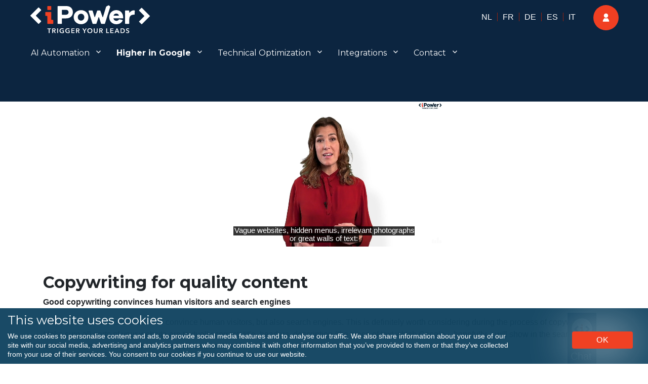

--- FILE ---
content_type: text/html; charset=utf-8
request_url: https://ipower.eu/en/services/higher-in-google/copywriting/
body_size: 20261
content:
<!DOCTYPE html>
<html lang="en-GB" class="no-js" data-amp-bind-class="chatclose" amp="" data-amp-auto-lightbox-disable transformed="self;v=1" i-amphtml-layout="" i-amphtml-no-boilerplate="" i-amphtml-binding>
<head><meta charset="UTF-8"><meta name="viewport" content="width=device-width"><link rel="preconnect" href="https://cdn.ampproject.org"><style amp-runtime="" i-amphtml-version="012512221826001">html{overflow-x:hidden!important}html.i-amphtml-fie{height:100%!important;width:100%!important}html:not([amp4ads]),html:not([amp4ads]) body{height:auto!important}html:not([amp4ads]) body{margin:0!important}body{-webkit-text-size-adjust:100%;-moz-text-size-adjust:100%;-ms-text-size-adjust:100%;text-size-adjust:100%}html.i-amphtml-singledoc.i-amphtml-embedded{-ms-touch-action:pan-y pinch-zoom;touch-action:pan-y pinch-zoom}html.i-amphtml-fie>body,html.i-amphtml-singledoc>body{overflow:visible!important}html.i-amphtml-fie:not(.i-amphtml-inabox)>body,html.i-amphtml-singledoc:not(.i-amphtml-inabox)>body{position:relative!important}html.i-amphtml-ios-embed-legacy>body{overflow-x:hidden!important;overflow-y:auto!important;position:absolute!important}html.i-amphtml-ios-embed{overflow-y:auto!important;position:static}#i-amphtml-wrapper{overflow-x:hidden!important;overflow-y:auto!important;position:absolute!important;top:0!important;left:0!important;right:0!important;bottom:0!important;margin:0!important;display:block!important}html.i-amphtml-ios-embed.i-amphtml-ios-overscroll,html.i-amphtml-ios-embed.i-amphtml-ios-overscroll>#i-amphtml-wrapper{-webkit-overflow-scrolling:touch!important}#i-amphtml-wrapper>body{position:relative!important;border-top:1px solid transparent!important}#i-amphtml-wrapper+body{visibility:visible}#i-amphtml-wrapper+body .i-amphtml-lightbox-element,#i-amphtml-wrapper+body[i-amphtml-lightbox]{visibility:hidden}#i-amphtml-wrapper+body[i-amphtml-lightbox] .i-amphtml-lightbox-element{visibility:visible}#i-amphtml-wrapper.i-amphtml-scroll-disabled,.i-amphtml-scroll-disabled{overflow-x:hidden!important;overflow-y:hidden!important}amp-instagram{padding:54px 0px 0px!important;background-color:#fff}amp-iframe iframe{box-sizing:border-box!important}[amp-access][amp-access-hide]{display:none}[subscriptions-dialog],body:not(.i-amphtml-subs-ready) [subscriptions-action],body:not(.i-amphtml-subs-ready) [subscriptions-section]{display:none!important}amp-experiment,amp-live-list>[update]{display:none}amp-list[resizable-children]>.i-amphtml-loading-container.amp-hidden{display:none!important}amp-list [fetch-error],amp-list[load-more] [load-more-button],amp-list[load-more] [load-more-end],amp-list[load-more] [load-more-failed],amp-list[load-more] [load-more-loading]{display:none}amp-list[diffable] div[role=list]{display:block}amp-story-page,amp-story[standalone]{min-height:1px!important;display:block!important;height:100%!important;margin:0!important;padding:0!important;overflow:hidden!important;width:100%!important}amp-story[standalone]{background-color:#000!important;position:relative!important}amp-story-page{background-color:#757575}amp-story .amp-active>div,amp-story .i-amphtml-loader-background{display:none!important}amp-story-page:not(:first-of-type):not([distance]):not([active]){transform:translateY(1000vh)!important}amp-autocomplete{position:relative!important;display:inline-block!important}amp-autocomplete>input,amp-autocomplete>textarea{padding:0.5rem;border:1px solid rgba(0,0,0,.33)}.i-amphtml-autocomplete-results,amp-autocomplete>input,amp-autocomplete>textarea{font-size:1rem;line-height:1.5rem}[amp-fx^=fly-in]{visibility:hidden}amp-script[nodom],amp-script[sandboxed]{position:fixed!important;top:0!important;width:1px!important;height:1px!important;overflow:hidden!important;visibility:hidden}
/*# sourceURL=/css/ampdoc.css*/[hidden]{display:none!important}.i-amphtml-element{display:inline-block}.i-amphtml-blurry-placeholder{transition:opacity 0.3s cubic-bezier(0.0,0.0,0.2,1)!important;pointer-events:none}[layout=nodisplay]:not(.i-amphtml-element){display:none!important}.i-amphtml-layout-fixed,[layout=fixed][width][height]:not(.i-amphtml-layout-fixed){display:inline-block;position:relative}.i-amphtml-layout-responsive,[layout=responsive][width][height]:not(.i-amphtml-layout-responsive),[width][height][heights]:not([layout]):not(.i-amphtml-layout-responsive),[width][height][sizes]:not(img):not([layout]):not(.i-amphtml-layout-responsive){display:block;position:relative}.i-amphtml-layout-intrinsic,[layout=intrinsic][width][height]:not(.i-amphtml-layout-intrinsic){display:inline-block;position:relative;max-width:100%}.i-amphtml-layout-intrinsic .i-amphtml-sizer{max-width:100%}.i-amphtml-intrinsic-sizer{max-width:100%;display:block!important}.i-amphtml-layout-container,.i-amphtml-layout-fixed-height,[layout=container],[layout=fixed-height][height]:not(.i-amphtml-layout-fixed-height){display:block;position:relative}.i-amphtml-layout-fill,.i-amphtml-layout-fill.i-amphtml-notbuilt,[layout=fill]:not(.i-amphtml-layout-fill),body noscript>*{display:block;overflow:hidden!important;position:absolute;top:0;left:0;bottom:0;right:0}body noscript>*{position:absolute!important;width:100%;height:100%;z-index:2}body noscript{display:inline!important}.i-amphtml-layout-flex-item,[layout=flex-item]:not(.i-amphtml-layout-flex-item){display:block;position:relative;-ms-flex:1 1 auto;flex:1 1 auto}.i-amphtml-layout-fluid{position:relative}.i-amphtml-layout-size-defined{overflow:hidden!important}.i-amphtml-layout-awaiting-size{position:absolute!important;top:auto!important;bottom:auto!important}i-amphtml-sizer{display:block!important}@supports (aspect-ratio:1/1){i-amphtml-sizer.i-amphtml-disable-ar{display:none!important}}.i-amphtml-blurry-placeholder,.i-amphtml-fill-content{display:block;height:0;max-height:100%;max-width:100%;min-height:100%;min-width:100%;width:0;margin:auto}.i-amphtml-layout-size-defined .i-amphtml-fill-content{position:absolute;top:0;left:0;bottom:0;right:0}.i-amphtml-replaced-content,.i-amphtml-screen-reader{padding:0!important;border:none!important}.i-amphtml-screen-reader{position:fixed!important;top:0px!important;left:0px!important;width:4px!important;height:4px!important;opacity:0!important;overflow:hidden!important;margin:0!important;display:block!important;visibility:visible!important}.i-amphtml-screen-reader~.i-amphtml-screen-reader{left:8px!important}.i-amphtml-screen-reader~.i-amphtml-screen-reader~.i-amphtml-screen-reader{left:12px!important}.i-amphtml-screen-reader~.i-amphtml-screen-reader~.i-amphtml-screen-reader~.i-amphtml-screen-reader{left:16px!important}.i-amphtml-unresolved{position:relative;overflow:hidden!important}.i-amphtml-select-disabled{-webkit-user-select:none!important;-ms-user-select:none!important;user-select:none!important}.i-amphtml-notbuilt,[layout]:not(.i-amphtml-element),[width][height][heights]:not([layout]):not(.i-amphtml-element),[width][height][sizes]:not(img):not([layout]):not(.i-amphtml-element){position:relative;overflow:hidden!important;color:transparent!important}.i-amphtml-notbuilt:not(.i-amphtml-layout-container)>*,[layout]:not([layout=container]):not(.i-amphtml-element)>*,[width][height][heights]:not([layout]):not(.i-amphtml-element)>*,[width][height][sizes]:not([layout]):not(.i-amphtml-element)>*{display:none}amp-img:not(.i-amphtml-element)[i-amphtml-ssr]>img.i-amphtml-fill-content{display:block}.i-amphtml-notbuilt:not(.i-amphtml-layout-container),[layout]:not([layout=container]):not(.i-amphtml-element),[width][height][heights]:not([layout]):not(.i-amphtml-element),[width][height][sizes]:not(img):not([layout]):not(.i-amphtml-element){color:transparent!important;line-height:0!important}.i-amphtml-ghost{visibility:hidden!important}.i-amphtml-element>[placeholder],[layout]:not(.i-amphtml-element)>[placeholder],[width][height][heights]:not([layout]):not(.i-amphtml-element)>[placeholder],[width][height][sizes]:not([layout]):not(.i-amphtml-element)>[placeholder]{display:block;line-height:normal}.i-amphtml-element>[placeholder].amp-hidden,.i-amphtml-element>[placeholder].hidden{visibility:hidden}.i-amphtml-element:not(.amp-notsupported)>[fallback],.i-amphtml-layout-container>[placeholder].amp-hidden,.i-amphtml-layout-container>[placeholder].hidden{display:none}.i-amphtml-layout-size-defined>[fallback],.i-amphtml-layout-size-defined>[placeholder]{position:absolute!important;top:0!important;left:0!important;right:0!important;bottom:0!important;z-index:1}amp-img[i-amphtml-ssr]:not(.i-amphtml-element)>[placeholder]{z-index:auto}.i-amphtml-notbuilt>[placeholder]{display:block!important}.i-amphtml-hidden-by-media-query{display:none!important}.i-amphtml-element-error{background:red!important;color:#fff!important;position:relative!important}.i-amphtml-element-error:before{content:attr(error-message)}i-amp-scroll-container,i-amphtml-scroll-container{position:absolute;top:0;left:0;right:0;bottom:0;display:block}i-amp-scroll-container.amp-active,i-amphtml-scroll-container.amp-active{overflow:auto;-webkit-overflow-scrolling:touch}.i-amphtml-loading-container{display:block!important;pointer-events:none;z-index:1}.i-amphtml-notbuilt>.i-amphtml-loading-container{display:block!important}.i-amphtml-loading-container.amp-hidden{visibility:hidden}.i-amphtml-element>[overflow]{cursor:pointer;position:relative;z-index:2;visibility:hidden;display:initial;line-height:normal}.i-amphtml-layout-size-defined>[overflow]{position:absolute}.i-amphtml-element>[overflow].amp-visible{visibility:visible}template{display:none!important}.amp-border-box,.amp-border-box *,.amp-border-box :after,.amp-border-box :before{box-sizing:border-box}amp-pixel{display:none!important}amp-analytics,amp-auto-ads,amp-story-auto-ads{position:fixed!important;top:0!important;width:1px!important;height:1px!important;overflow:hidden!important;visibility:hidden}amp-story{visibility:hidden!important}html.i-amphtml-fie>amp-analytics{position:initial!important}[visible-when-invalid]:not(.visible),form [submit-error],form [submit-success],form [submitting]{display:none}amp-accordion{display:block!important}@media (min-width:1px){:where(amp-accordion>section)>:first-child{margin:0;background-color:#efefef;padding-right:20px;border:1px solid #dfdfdf}:where(amp-accordion>section)>:last-child{margin:0}}amp-accordion>section{float:none!important}amp-accordion>section>*{float:none!important;display:block!important;overflow:hidden!important;position:relative!important}amp-accordion,amp-accordion>section{margin:0}amp-accordion:not(.i-amphtml-built)>section>:last-child{display:none!important}amp-accordion:not(.i-amphtml-built)>section[expanded]>:last-child{display:block!important}
/*# sourceURL=/css/ampshared.css*/</style><meta name="robots" content="index, follow, max-image-preview:large, max-snippet:-1, max-video-preview:-1"><meta name="description" content="Convince people of doing what your webpage is intended for: make a purchase, download something, contact them. But also remember the search engines."><meta property="og:locale" content="en_GB"><meta property="og:locale:alternate" content="nl_NL"><meta property="og:locale:alternate" content="fr_FR"><meta property="og:locale:alternate" content="de_DE"><meta property="og:locale:alternate" content="es_ES"><meta property="og:locale:alternate" content="it_IT"><meta property="og:type" content="article"><meta property="og:title" content="Copywriting for quality content: convince people and search engines"><meta property="og:description" content="Convince people of doing what your webpage is intended for: make a purchase, download something, contact them. But also remember the search engines."><meta property="og:url" content="https://ipower.eu/en/services/higher-in-google/copywriting/"><meta property="og:site_name" content="iPower"><meta property="article:modified_time" content="2020-08-18T09:32:46+00:00"><meta property="og:image" content="https://ipower.eu/wp-content/uploads/2020/07/SPO-transparent-1.png"><meta name="twitter:card" content="summary_large_image"><meta name="twitter:label1" content="Estimated reading time"><meta name="twitter:data1" content="2 minutes"><meta name="generator" content="WordPress 6.4.7"><meta name="google-site-verification" content="eyHmiIfpQGMT2eKq19jHT-f35hBUceIBmNNcPrcdnRI"><meta name="generator" content="AMP Plugin v2.5.4; mode=standard"><meta name="msapplication-TileImage" content="https://ipower.eu/wp-content/uploads/2020/08/cropped-favipower-270x270.png"><link rel="dns-prefetch" href="//answerpal.eu"><link rel="dns-prefetch" href="//cdnjs.cloudflare.com"><link rel="dns-prefetch" href="//fonts.googleapis.com"><link rel="preload" href="https://ipower.eu/wp-content/plugins/jetpack/_inc/genericons/genericons/Genericons.eot" as="font" crossorigin=""><link rel="preload" href="https://ipower.eu/wp-content/plugins/jetpack/_inc/genericons/genericons/Genericons.woff" as="font" crossorigin=""><link rel="preload" href="https://ipower.eu/wp-content/plugins/jetpack/_inc/genericons/genericons/Genericons.svg#Genericons" as="font" crossorigin=""><link rel="preconnect" href="https://fonts.gstatic.com" crossorigin=""><link rel="dns-prefetch" href="https://fonts.gstatic.com"><script async="" src="https://cdn.ampproject.org/v0.mjs" type="module" crossorigin="anonymous"></script><script async nomodule src="https://cdn.ampproject.org/v0.js" crossorigin="anonymous"></script><script async custom-element="amp-analytics" src="https://cdn.ampproject.org/v0/amp-analytics-0.1.mjs" type="module" crossorigin="anonymous"></script><script async nomodule src="https://cdn.ampproject.org/v0/amp-analytics-0.1.js" crossorigin="anonymous" custom-element="amp-analytics"></script><script src="https://cdn.ampproject.org/v0/amp-bind-0.1.mjs" async="" custom-element="amp-bind" type="module" crossorigin="anonymous"></script><script async nomodule src="https://cdn.ampproject.org/v0/amp-bind-0.1.js" crossorigin="anonymous" custom-element="amp-bind"></script><script src="https://cdn.ampproject.org/v0/amp-iframe-0.1.mjs" async="" custom-element="amp-iframe" type="module" crossorigin="anonymous"></script><script async nomodule src="https://cdn.ampproject.org/v0/amp-iframe-0.1.js" crossorigin="anonymous" custom-element="amp-iframe"></script><script src="https://cdn.ampproject.org/v0/amp-sidebar-0.1.mjs" async="" custom-element="amp-sidebar" type="module" crossorigin="anonymous"></script><script async nomodule src="https://cdn.ampproject.org/v0/amp-sidebar-0.1.js" crossorigin="anonymous" custom-element="amp-sidebar"></script><script src="https://cdn.ampproject.org/v0/amp-user-notification-0.1.mjs" async="" custom-element="amp-user-notification" type="module" crossorigin="anonymous"></script><script async nomodule src="https://cdn.ampproject.org/v0/amp-user-notification-0.1.js" crossorigin="anonymous" custom-element="amp-user-notification"></script><script src="https://cdn.ampproject.org/v0/amp-video-0.1.mjs" async="" custom-element="amp-video" type="module" crossorigin="anonymous"></script><script async nomodule src="https://cdn.ampproject.org/v0/amp-video-0.1.js" crossorigin="anonymous" custom-element="amp-video"></script><link rel="icon" href="https://ipower.eu/wp-content/uploads/2020/08/cropped-favipower-32x32.png" sizes="32x32"><link rel="icon" href="https://ipower.eu/wp-content/uploads/2020/08/cropped-favipower-192x192.png" sizes="192x192"><link crossorigin="anonymous" rel="stylesheet" id="answerpal-fa-css" href="https://cdnjs.cloudflare.com/ajax/libs/font-awesome/6.7.2/css/all.min.css" media="all"><link crossorigin="anonymous" rel="stylesheet" id="twentysixteen-fonts-css" href="https://fonts.googleapis.com/css?family=Merriweather%3A400%2C700%2C900%2C400italic%2C700italic%2C900italic%7CMontserrat%3A400%2C700%7CInconsolata%3A400&amp;subset=latin%2Clatin-ext&amp;display=fallback" media="all"><style amp-custom="">amp-img.amp-wp-enforced-sizes{object-fit:contain}amp-iframe iframe,amp-iframe noscript,amp-img img,amp-img noscript,amp-video noscript,amp-video video{image-rendering:inherit;object-fit:inherit;object-position:inherit}:where(.wp-block-button__link){border-radius:9999px;box-shadow:none;padding:calc(.667em + 2px) calc(1.333em + 2px);text-decoration:none}:where(.wp-block-columns){margin-bottom:1.75em}:where(.wp-block-columns.has-background){padding:1.25em 2.375em}:where(.wp-block-post-comments input[type=submit]){border:none}:where(.wp-block-cover-image:not(.has-text-color)),:where(.wp-block-cover:not(.has-text-color)){color:#fff}:where(.wp-block-cover-image.is-light:not(.has-text-color)),:where(.wp-block-cover.is-light:not(.has-text-color)){color:#000}:where(.wp-block-file){margin-bottom:1.5em}:where(.wp-block-file__button){border-radius:2em;display:inline-block;padding:.5em 1em}:where(.wp-block-file__button):is(a):active,:where(.wp-block-file__button):is(a):focus,:where(.wp-block-file__button):is(a):hover,:where(.wp-block-file__button):is(a):visited{box-shadow:none;color:#fff;opacity:.85;text-decoration:none}@keyframes turn-on-visibility{0%{opacity:0}to{opacity:1}}@keyframes turn-off-visibility{0%{opacity:1;visibility:visible}99%{opacity:0;visibility:visible}to{opacity:0;visibility:hidden}}@keyframes lightbox-zoom-in{0%{transform:translate(calc(-50vw + var(--wp--lightbox-initial-left-position)),calc(-50vh + var(--wp--lightbox-initial-top-position))) scale(var(--wp--lightbox-scale))}to{transform:translate(-50%,-50%) scale(1)}}@keyframes lightbox-zoom-out{0%{transform:translate(-50%,-50%) scale(1);visibility:visible}99%{visibility:visible}to{transform:translate(calc(-50vw + var(--wp--lightbox-initial-left-position)),calc(-50vh + var(--wp--lightbox-initial-top-position))) scale(var(--wp--lightbox-scale));visibility:hidden}}:where(.wp-block-latest-comments:not([data-amp-original-style*=line-height] .wp-block-latest-comments__comment)){line-height:1.1}:where(.wp-block-latest-comments:not([data-amp-original-style*=line-height] .wp-block-latest-comments__comment-excerpt p)){line-height:1.8}ul{box-sizing:border-box}:where(.wp-block-navigation.has-background .wp-block-navigation-item a:not(.wp-element-button)),:where(.wp-block-navigation.has-background .wp-block-navigation-submenu a:not(.wp-element-button)){padding:.5em 1em}:where(.wp-block-navigation .wp-block-navigation__submenu-container .wp-block-navigation-item a:not(.wp-element-button)),:where(.wp-block-navigation .wp-block-navigation__submenu-container .wp-block-navigation-submenu a:not(.wp-element-button)),:where(.wp-block-navigation .wp-block-navigation__submenu-container .wp-block-navigation-submenu button.wp-block-navigation-item__content),:where(.wp-block-navigation .wp-block-navigation__submenu-container .wp-block-pages-list__item button.wp-block-navigation-item__content){padding:.5em 1em}@keyframes overlay-menu__fade-in-animation{0%{opacity:0;transform:translateY(.5em)}to{opacity:1;transform:translateY(0)}}:where(p.has-text-color:not(.has-link-color)) a{color:inherit}:where(.wp-block-post-excerpt){margin-bottom:var(--wp--style--block-gap);margin-top:var(--wp--style--block-gap)}:where(.wp-block-preformatted.has-background){padding:1.25em 2.375em}:where(.wp-block-pullquote){margin:0 0 1em}:where(.wp-block-search__button){border:1px solid #ccc;padding:6px 10px}:where(.wp-block-search__button-inside .wp-block-search__inside-wrapper){border:1px solid #949494;box-sizing:border-box;padding:4px}:where(.wp-block-search__button-inside .wp-block-search__inside-wrapper) :where(.wp-block-search__button){padding:4px 8px}:where(.wp-block-term-description){margin-bottom:var(--wp--style--block-gap);margin-top:var(--wp--style--block-gap)}:where(pre.wp-block-verse){font-family:inherit}:root{--wp--preset--font-size--normal:16px;--wp--preset--font-size--huge:42px}html :where(.has-border-color){border-style:solid}html :where([data-amp-original-style*=border-top-color]){border-top-style:solid}html :where([data-amp-original-style*=border-right-color]){border-right-style:solid}html :where([data-amp-original-style*=border-bottom-color]){border-bottom-style:solid}html :where([data-amp-original-style*=border-left-color]){border-left-style:solid}html :where([data-amp-original-style*=border-width]){border-style:solid}html :where([data-amp-original-style*=border-top-width]){border-top-style:solid}html :where([data-amp-original-style*=border-right-width]){border-right-style:solid}html :where([data-amp-original-style*=border-bottom-width]){border-bottom-style:solid}html :where([data-amp-original-style*=border-left-width]){border-left-style:solid}html :where(amp-img[class*=wp-image-]),html :where(amp-anim[class*=wp-image-]){height:auto;max-width:100%}:where(figure){margin:0 0 1em}html :where(.is-position-sticky){--wp-admin--admin-bar--position-offset:var(--wp-admin--admin-bar--height,0px)}@media screen and (max-width:600px){html :where(.is-position-sticky){--wp-admin--admin-bar--position-offset:0px}}:where(.wp-block-group.has-background){padding:1.25em 2.375em}@-webkit-keyframes a{to{-webkit-transform:rotate(1turn);transform:rotate(1turn)}}@keyframes a{to{-webkit-transform:rotate(1turn);transform:rotate(1turn)}}@-webkit-keyframes b{0%{background-position:0 0}to{background-position:30px 0}}@keyframes b{0%{background-position:0 0}to{background-position:30px 0}}body{--wp--preset--color--black:#000;--wp--preset--color--cyan-bluish-gray:#abb8c3;--wp--preset--color--white:#fff;--wp--preset--color--pale-pink:#f78da7;--wp--preset--color--vivid-red:#cf2e2e;--wp--preset--color--luminous-vivid-orange:#ff6900;--wp--preset--color--luminous-vivid-amber:#fcb900;--wp--preset--color--light-green-cyan:#7bdcb5;--wp--preset--color--vivid-green-cyan:#00d084;--wp--preset--color--pale-cyan-blue:#8ed1fc;--wp--preset--color--vivid-cyan-blue:#0693e3;--wp--preset--color--vivid-purple:#9b51e0;--wp--preset--color--dark-gray:#1a1a1a;--wp--preset--color--medium-gray:#686868;--wp--preset--color--light-gray:#e5e5e5;--wp--preset--color--blue-gray:#4d545c;--wp--preset--color--bright-blue:#007acc;--wp--preset--color--light-blue:#9adffd;--wp--preset--color--dark-brown:#402b30;--wp--preset--color--medium-brown:#774e24;--wp--preset--color--dark-red:#640c1f;--wp--preset--color--bright-red:#ff675f;--wp--preset--color--yellow:#ffef8e;--wp--preset--gradient--vivid-cyan-blue-to-vivid-purple:linear-gradient(135deg,rgba(6,147,227,1) 0%,#9b51e0 100%);--wp--preset--gradient--light-green-cyan-to-vivid-green-cyan:linear-gradient(135deg,#7adcb4 0%,#00d082 100%);--wp--preset--gradient--luminous-vivid-amber-to-luminous-vivid-orange:linear-gradient(135deg,rgba(252,185,0,1) 0%,rgba(255,105,0,1) 100%);--wp--preset--gradient--luminous-vivid-orange-to-vivid-red:linear-gradient(135deg,rgba(255,105,0,1) 0%,#cf2e2e 100%);--wp--preset--gradient--very-light-gray-to-cyan-bluish-gray:linear-gradient(135deg,#eee 0%,#a9b8c3 100%);--wp--preset--gradient--cool-to-warm-spectrum:linear-gradient(135deg,#4aeadc 0%,#9778d1 20%,#cf2aba 40%,#ee2c82 60%,#fb6962 80%,#fef84c 100%);--wp--preset--gradient--blush-light-purple:linear-gradient(135deg,#ffceec 0%,#9896f0 100%);--wp--preset--gradient--blush-bordeaux:linear-gradient(135deg,#fecda5 0%,#fe2d2d 50%,#6b003e 100%);--wp--preset--gradient--luminous-dusk:linear-gradient(135deg,#ffcb70 0%,#c751c0 50%,#4158d0 100%);--wp--preset--gradient--pale-ocean:linear-gradient(135deg,#fff5cb 0%,#b6e3d4 50%,#33a7b5 100%);--wp--preset--gradient--electric-grass:linear-gradient(135deg,#caf880 0%,#71ce7e 100%);--wp--preset--gradient--midnight:linear-gradient(135deg,#020381 0%,#2874fc 100%);--wp--preset--font-size--small:13px;--wp--preset--font-size--medium:20px;--wp--preset--font-size--large:36px;--wp--preset--font-size--x-large:42px;--wp--preset--spacing--20:.44rem;--wp--preset--spacing--30:.67rem;--wp--preset--spacing--40:1rem;--wp--preset--spacing--50:1.5rem;--wp--preset--spacing--60:2.25rem;--wp--preset--spacing--70:3.38rem;--wp--preset--spacing--80:5.06rem;--wp--preset--shadow--natural:6px 6px 9px rgba(0,0,0,.2);--wp--preset--shadow--deep:12px 12px 50px rgba(0,0,0,.4);--wp--preset--shadow--sharp:6px 6px 0px rgba(0,0,0,.2);--wp--preset--shadow--outlined:6px 6px 0px -3px rgba(255,255,255,1),6px 6px rgba(0,0,0,1);--wp--preset--shadow--crisp:6px 6px 0px rgba(0,0,0,1)}:where(.is-layout-flex){gap:.5em}:where(.is-layout-grid){gap:.5em}:where(.wp-block-columns.is-layout-flex){gap:2em}:where(.wp-block-columns.is-layout-grid){gap:2em}:where(.wp-block-post-template.is-layout-flex){gap:1.25em}:where(.wp-block-post-template.is-layout-grid){gap:1.25em}:where(.wp-block-post-template.is-layout-flex){gap:1.25em}:where(.wp-block-post-template.is-layout-grid){gap:1.25em}:where(.wp-block-columns.is-layout-flex){gap:2em}:where(.wp-block-columns.is-layout-grid){gap:2em}@keyframes spin{from{transform:rotate(0deg)}to{transform:rotate(360deg)}}@keyframes blink{from{opacity:0}50%{opacity:1}to{opacity:0}}.site-header{background:rgba(0,54,87,.8);position:absolute;top:0;left:0;width:100%;z-index:999}body:not(.home) .site-header{background:#0c2540}.site-header-menu{width:100%;color:#fff}.site-header-menu .main-navigation a{color:#fff;padding:0 17px;outline:0}a:hover:not(#_#_#_#_#_#_#_#_){text-decoration:none}.entry-content1 a,.footer-top a{color:#f04123}.site-footer{background-image:url("/wp-content/uploads/2020/10/orange-banner.webp");background-repeat:no-repeat;float:left;background-size:cover;width:100%;position:relative}.footer-right{width:40%;float:right;color:#fff}.footer-left{width:60%;float:left;color:#fff}.site-footer .widget-title{color:#fff;font-weight:bold}.site-footer .widget-title:not(#_#_#_#_#_#_#_){font-size:30px}.widget p{font-size:20px}.widget.widget_polylang li{list-style:none;float:left;line-height:50px}.widget.widget_polylang li a{border-right:solid 1px #962211;padding:0 10px;color:#fff;font-size:16px;line-height:15px}div#mobile-language-switcher .widget.widget_polylang{padding:0;width:100%}div#mobile-language-switcher .widget.widget_polylang ul{display:inline-block;overflow:hidden;text-align:center}div#mobile-language-switcher{width:100%}.widget.widget_polylang li:last-child a,.main-navigation li:last-child a{border:none}.main-navigation ul ul li:last-child a{padding-top:12px}.top-left{width:40%}.top-right{margin-left:auto;display:inherit}a.top-right-acc-link{position:relative;color:#fff;border-radius:100%;text-align:center;background-color:#f13f22;background-size:20px;background-position:center;font-size:0;width:50px;height:50px;line-height:50px;display:inherit}a.top-right-acc-link:not(#_#_#_#_#_#_#_#_){padding:0}.widget.widget_polylang ul{margin:0}.mobile-login{display:none}.social-icon ul{margin:0}.social-icon li{padding-right:15px}.social-icon li,.menu-footer-menu-en-container li{list-style:none;display:inline-block}.footer-right .widget{margin-bottom:0}.footer-left .widget_nav_menu li a{color:#fff;font-size:15px;font-family:Arial}.footer-left .widget_nav_menu li::after{content:"-";padding:0 5px}.footer-left .widget_nav_menu li:last-child::after{content:""}.footer-ficon{position:fixed;right:8%;bottom:0;z-index:999;background:#003756;color:#fff;font-size:20px}.widget.widget_polylang{padding:0;padding:0 25px;margin:0;float:right}.site-footer .main-navigation{display:none}.content-area{padding:4.5455%}.content-area:not(#_#_#_#_#_#_#_){margin-top:130px}.entry-title{margin-bottom:10px;font-weight:700;text-align:center}.mobile-menu{display:none}.desktop-menu,.desktop-login{display:block}#masthead.site-header{min-height:201px}@media screen and (min-width: 300px) and (max-width: 767px){.content-area:not(#_#_#_#_#_#_#_){margin-top:100px}.entry-header:not(#_#_#_#_#_#_#_){margin:0}.container{padding-top:8%}.top-left .site-branding{max-width:55%}.site-inner .site-header{padding:1.625em 0}.top-left,.top-right{width:100%}.top-left .site-header-menu .main-navigation a{padding:0 6px}.top-left .site-branding,.top-left .site-header-menu{margin-bottom:15px}.site-header-menu .main-navigation li,.site-header-menu .main-navigation .primary-menu{display:inline-block;border:none}.site-footer:not(#_#_#_#_#_#_#_){padding:0 5.692% 1.75em}.footer-left .widget{padding:10px 0 0;margin:0}.site-footer .widget-title:not(#_#_#_#_#_#_#_){margin:0}.footer-left,.footer-right{width:95%;float:none;margin:auto}h2{font-weight:bold}h2:not(#_#_#_#_#_#_#_#_){font-size:1.5rem}.footer-top:not(#_#_#_#_#_#_#_){display:block}h1.entry-title{margin-top:10px;font-weight:700}h1.entry-title:not(#_#_#_#_#_#_#_#_){font-size:17px}}@media screen and (min-width: 710px) and (max-width: 767px){#content div.content-area:not(#_#_#_#_#_#_#_#_#_){margin-top:130px}}@media screen and (max-width: 1024px){#masthead.site-header{min-height:1px}.top-left .site-branding{padding-left:4.5455%}.desktop-login{display:none}div#mobile-language-switcher{display:inline-block;clear:both}.collapse.show div#mobile-language-switcher li a{border-bottom:none}div#mobile-language-switcher .widget.widget_polylang{padding:0}.mobile-menu{display:block}.desktop-menu{display:none}.mobile-login{display:block;padding:20px 15px}.top-right{width:100%;display:none}.main-navigation{display:none}#language-switcher{position:absolute;top:33px;right:40px}.navbar-toggler.aaa span{position:relative;font-size:0;width:27px;height:4px;display:block;margin:4px 0}.navbar-toggler.aaa span:not(#_#_#_#_#_#_#_#_){background:#fff}.Show_Less.navbar-toggler.aaa::before{display:none}.Show_Less.navbar-toggler.aaa span:nth-child(1){top:4px;transform:rotate(45deg);left:0}.Show_Less.navbar-toggler.aaa span:nth-child(2){display:none}.Show_Less.navbar-toggler.aaa span:nth-child(3){transform:rotate(-45deg);top:-4px}#site-navigation-mob.show{height:auto;position:absolute;width:100%;z-index:99}.collapse.show{background:#efefef;display:block}.collapse.show a{color:#172b43;border-bottom:solid 1px #ccc;display:block;padding:7px 0 7px 15px}.widget.widget_polylang li a:not(#_#_#_#_#_#_#_#_){color:#172b45}.collapse.navbar-collapse .menu-item.menu-item-has-children{border:none}.collapse.navbar-collapse .menu-item.menu-item-has-children:not(#_#_#_#_#_#_#_){padding:0}.collapse.navbar-collapse.show ul{padding:0;margin:0}.collapse.navbar-collapse .menu-item.menu-item-has-children ul.sub-menu li>a{padding-left:33px}.collapse.navbar-collapse .menu-item.menu-item-has-children ul.sub-menu li ul.sub-menu li a{padding-left:60px}.collapse.navbar-collapse .menu-item.menu-item-has-children ul.sub-menu li ul.sub-menu li ul li a{padding-left:90px}.collapse.navbar-collapse .menu-item.menu-item-has-children ul.sub-menu .sub-menu li{padding-top:0px;padding-bottom:0px}.sub-menu li a::before{content:"-";margin-right:7px}}#site-navigation ul li,#site-navigation-mob ul li{list-style:none}@media screen and (min-width: 768px) and (max-width: 910px){.mobile-login>div:not(#_#_#_#_#_#_#_#_){display:inline-block;width:auto;vertical-align:middle}.mobile-login{text-align:center}.main-navigation .primary-menu>li:not(#_#_#_#_#_#_#_#_){float:left}.site-header-menu .main-navigation a{padding:0 8px}.site-inner .site-header{padding:.9375em 0}.entry-header:not(#_#_#_#_#_#_#_){margin:0;padding:0}}@media (min-width: 1025px){.navbar-toggler{display:none}}@media screen and (min-width: 768px) and (max-width: 1024px){.site-inner .site-header{padding:10px 0}.site-branding{padding-top:10px}.container:not(#_#_#_#_#_#_#_){max-width:900px}}@media screen and (min-width: 768px) and (max-width: 1100px){.site-header-menu .main-navigation a:not(#_#_#_#_#_#_#_#_){padding:0 9px}.site-header-menu .main-navigation .menu-item-has-children>a:not(#_#_#_#_#_#_#_#_){padding-right:2.25em}}.bluebtn{background:#0c2540;padding:8px 25px;border-radius:5px;margin-top:10px;display:inline-block}.bluebtn:not(#_#_#_#_#_#_#_){color:#fff}.bluebtn:hover{background:#f04123;color:#fff}.footer-top{background:#333;display:flex;padding:10px 4.5455%}.menu-item.menu-item-has-children{position:relative}button.navbar-toggler.aaa{background:transparent;position:absolute;top:24px;right:15px;outline:0}.main-navigation ul ul li a:not(#_#_#_#_#_#_#_#_){color:#0c2540}.site-header-menu .main-navigation li ul li a{line-height:25px;white-space:nowrap;padding-top:10px}.site-header-menu .main-navigation li ul li a:not(#_#_#_#_#_#_#_#_){padding-bottom:10px}.site-header-menu .main-navigation li ul li:hover>a{background:#193148}.site-header-menu .main-navigation li ul li:hover>a:not(#_#_#_#_#_#_#_#_){color:#fff}.main-navigation ul ul{border:solid 1px #0c2540}#site-navigation .primary-menu{display:inline-block;vertical-align:top}.widget.widget_polylang li a:hover{color:#f04123}header.entry-header h1.entry-title{font-size:55px}article header.entry-header h1.entry-title{margin:15px 0 30px;color:#f04123}@media only screen and ( max-width: 767px ){h1:not(#_#_#_#_#_#_#_#_){font-size:1.5rem}h1.entry-title:not(#_#_#_#_#_#_#_#_){font-size:36px}}nav#site-navigation-mob li a:hover:not(#_#_#_#_#_#_#_#_#_),nav#site-navigation-mob li:hover:not(#_#_#_#_#_#_#_#_#_),nav#site-navigation-mob .current-menu-item > a:not(#_#_#_#_#_#_#_#_#_){color:#f04123}.site-main>article{padding:4.5455%}.textwidget a.newsletter.bluebtn{box-shadow:none}.textwidget a.newsletter.bluebtn:hover{background:#0c2540}.footer-ficon:hover{cursor:pointer}div#cookiebox{background:rgba(0,55,86,.9);color:#fff;padding:10px 15px;float:left}#cookiebox p{width:80%;line-height:18px;font-size:14px;margin:0;float:left}#cookiebox button{background:#f04123;border-radius:4px;padding:5px 15px;box-shadow:0 0 90px 0;margin:0 15px;width:20%;max-width:120px;float:right}.footer-right .textwidget a{color:#fff}amp-video button:hover{background:transparent}body > amp-img.amp-wp-enforced-sizes:not(#_#_#_#_#_#_#_#_){display:none}amp-sidebar#sidebar{width:100%;bottom:0;top:auto;max-width:400px;height:80%}.footer-top a{padding:5px 0;display:inline-block}.footer-top a:not(#_#_#_#_#_#_#_#_){box-shadow:none}body:not(.home).page .type-page a{font-weight:bold}@font-face{font-family:"Genericons";src:url("https://ipower.eu/wp-content/plugins/jetpack/_inc/genericons/genericons/Genericons.eot");src:url("https://ipower.eu/wp-content/plugins/jetpack/_inc/genericons/genericons/Genericons.eot") format("embedded-opentype");font-weight:normal;font-style:normal;font-display:block}@font-face{font-family:"Genericons";src:url("https://ipower.eu/wp-content/plugins/jetpack/_inc/genericons/genericons/Genericons.woff") format("woff"),url("https://ipower.eu/wp-content/plugins/jetpack/_inc/genericons/genericons/Genericons.ttf") format("truetype"),url("https://ipower.eu/wp-content/plugins/jetpack/_inc/genericons/genericons/Genericons.svg#Genericons") format("svg");font-weight:normal;font-style:normal;font-display:block}@media screen and (-webkit-min-device-pixel-ratio:0){@font-face{font-family:"Genericons";src:url("https://ipower.eu/wp-content/plugins/jetpack/_inc/genericons/genericons/Genericons.svg#Genericons") format("svg");font-display:block}}html{font-family:sans-serif;-webkit-text-size-adjust:100%;-ms-text-size-adjust:100%}body{margin:0}article,footer,header,main,nav,section{display:block}amp-video{display:inline-block;vertical-align:baseline}[hidden]{display:none}a{background-color:transparent}strong{font-weight:700}amp-img{border:0}button{color:inherit;font:inherit;margin:0}button{overflow:visible}button{max-width:100%}button{-webkit-appearance:button;cursor:pointer}button[disabled]{cursor:default;opacity:.5}button::-moz-focus-inner{border:0;padding:0}.menu-item-has-children a:after{-moz-osx-font-smoothing:grayscale;-webkit-font-smoothing:antialiased;display:inline-block;font-family:"Genericons";font-size:16px;font-style:normal;font-variant:normal;font-weight:normal;line-height:1;speak:none;text-align:center;text-decoration:inherit;text-transform:none;vertical-align:top}body,button{color:#1a1a1a;line-height:1.75}body:not(#_#_#_#_#_#_#_#_),button:not(#_#_#_#_#_#_#_#_){font-family:Montserrat,Merriweather,Georgia,serif;font-size:16px}h1,h2,h4{clear:both;font-weight:700;margin:0;text-rendering:optimizeLegibility;font-family:Montserrat}p{margin:0 0 1.75em}html{-webkit-box-sizing:border-box;-moz-box-sizing:border-box;box-sizing:border-box}*,*:before,*:after{-webkit-box-sizing:inherit;-moz-box-sizing:inherit;box-sizing:inherit}body{background:#1a1a1a}ul{margin:0 0 1.75em 1.25em;padding:0}ul{list-style:disc}li>ul{margin-bottom:0}amp-img{height:auto;max-width:100%;vertical-align:middle}::-webkit-input-placeholder{color:#686868;font-family:Montserrat,"Helvetica Neue",sans-serif}:-moz-placeholder{color:#686868;font-family:Montserrat,"Helvetica Neue",sans-serif}::-moz-placeholder{color:#686868;font-family:Montserrat,"Helvetica Neue",sans-serif;opacity:1}:-ms-input-placeholder{color:#686868;font-family:Montserrat,"Helvetica Neue",sans-serif}button,button[disabled]:hover,button[disabled]:focus{background:#0c2540;color:#fff;font-family:Montserrat,"Helvetica Neue",sans-serif;padding:8px 25px;border-radius:5px;border:none;letter-spacing:.046875em}button:hover,button:focus{background:#f04123}button:focus{outline:thin dotted;outline-offset:-4px}a{color:#007acc;text-decoration:none}a:hover,a:focus,a:active{color:#686868}a:focus{outline:thin dotted}a:hover,a:active{outline:0}.textwidget a{box-shadow:0 1px 0 0 currentColor}.textwidget a:hover,.textwidget a:focus{box-shadow:none}.site-header-menu{-webkit-flex:0 1 100%;-ms-flex:0 1 100%;flex:0 1 100%}.no-js .site-header-menu{display:block}.main-navigation{font-family:Montserrat,"Helvetica Neue",sans-serif}.site-footer .main-navigation{margin-bottom:1.75em}.main-navigation ul{list-style:none;margin:0}.main-navigation a{color:#1a1a1a;display:block;line-height:1.3125;outline-offset:-1px;padding:.84375em 0}.main-navigation a:hover,.main-navigation a:focus{color:#007acc}.main-navigation .current-menu-item>a,.main-navigation .current-menu-ancestor>a{font-weight:700}.main-navigation ul ul{display:none;margin-left:.875em}.no-js .main-navigation ul ul{display:block}.main-navigation .menu-item-has-children>a{margin-right:56px}.site-content:before,.site-content:after,.site-main>article:before,.site-main>article:after,.primary-menu:before,.primary-menu:after,.textwidget:before,.textwidget:after{content:"";display:table}.site-content:after,.site-main>article:after,.primary-menu:after,.textwidget:after{clear:both}.widget{margin-bottom:3.5em;padding-top:1.75em}.widget> :last-child{margin-bottom:0}.widget .widget-title{font-family:Montserrat,"Helvetica Neue",sans-serif;font-size:16px;font-size:1rem;letter-spacing:.046875em;line-height:1.3125;margin:0 0 1.75em;text-transform:uppercase}.widget .widget-title:empty{margin-bottom:0}.widget-title a{color:#1a1a1a}.site{background-color:#fff}.site-inner{margin:0 auto;max-width:100%;position:relative}.site-content{word-wrap:break-word}#content[tabindex="-1"]:focus{outline:0}.site-main{margin-bottom:3.5em}.site-main> :last-child{margin-bottom:0}.site-header{padding:2.625em 7.6923%}.site-header-main{-webkit-align-items:center;-ms-flex-align:center;align-items:center;display:-webkit-flex;display:-ms-flexbox;display:flex;-webkit-flex-wrap:wrap;-ms-flex-wrap:wrap;flex-wrap:wrap}.site-branding{margin:.875em auto .875em 0;max-width:100%;min-width:0;overflow:hidden}.site-title{font-family:Montserrat,"Helvetica Neue",sans-serif;font-size:23px;font-size:1.4375rem;font-weight:700;line-height:1.2173913043;margin:0}.site-branding .site-title a{color:#1a1a1a}.site-branding .site-title a:hover,.site-branding .site-title a:focus{color:#007acc}.wp-custom-logo .site-title{margin-top:.608695652em}.site-description{color:#686868;display:none;font-size:13px;font-size:.8125rem;font-weight:400;line-height:1.0769230769;margin:.538461538em 0 0}.site-main>article{position:relative}.entry-header{margin-right:7.6923%;margin-left:7.6923%}.entry-title{font-family:Montserrat,"Helvetica Neue",sans-serif;font-size:28px;font-size:1.75rem;line-height:1.25}.entry-title a{color:#1a1a1a}.entry-title a:hover,.entry-title a:focus{color:#007acc}.textwidget h1{font-size:28px;font-size:1.75rem;line-height:1.25;margin-top:2em;margin-bottom:1em}.textwidget h2{font-size:23px;font-size:1.4375rem;line-height:1.2173913043;margin-top:2.4347826087em;margin-bottom:10px}.textwidget h4{font-size:16px;font-size:1rem;line-height:1.3125;margin-top:3.5em;margin-bottom:1.75em}.textwidget h4{letter-spacing:.140625em;text-transform:uppercase}.textwidget h1,.textwidget h2,.textwidget h4{font-weight:900}.textwidget h1:first-child,.textwidget h2:first-child,.textwidget h4:first-child{margin-top:0}.entry-title{-webkit-hyphens:auto;-moz-hyphens:auto;-ms-hyphens:auto;hyphens:auto}.textwidget> :last-child{margin-bottom:0}.site-footer{padding:0 7.6923% 1.75em}.site-footer .site-title{font-family:inherit;font-size:inherit;font-weight:400}.site-footer .site-title:after{content:"/";display:inline-block;font-family:Montserrat,sans-serif;opacity:.7;padding:0 .307692308em 0 .538461538em}.site-footer span[role=separator]{font-family:Montserrat,sans-serif;opacity:.7;padding:0 .307692308em 0 .538461538em}.site-footer span[role=separator]::before{content:"/"}.textwidget a amp-img{display:block}amp-iframe,amp-video{margin-bottom:1.75em;max-width:100%;vertical-align:middle}p>amp-iframe,p>amp-video{margin-bottom:0}@media screen and (min-width: 44.375em){body:not(.custom-background-image):before{top:0}body:not(.custom-background-image):after{bottom:0}.site-main{margin-bottom:5.25em}.site-header{padding:.9375em 7.6923%}.site-branding{margin-top:1.3125em;margin-bottom:1.3125em}.site-title{font-size:28px;font-size:1.75rem;line-height:1.25}.wp-custom-logo .site-title{margin-top:.5em}.site-description{display:block}.site-header-menu{margin:1.3125em 0}.entry-header{margin-right:23.0769%}.entry-title{font-size:33px;font-size:2.0625rem;line-height:1.2727272727}.widget{margin-bottom:5.25em}}@media screen and (min-width: 56.875em){.site-header{padding-right:4.5455%;padding-left:4.5455%}.site-header-main{-webkit-align-items:flex-start;-ms-flex-align:start;align-items:flex-start}.site-header-menu{display:block;-webkit-flex:0 1 auto;-ms-flex:0 1 auto;flex:0 1 auto}.main-navigation{margin:0 -.875em}.main-navigation .primary-menu,.main-navigation .primary-menu>li{border:0}.main-navigation .primary-menu>li{float:left}.main-navigation a{outline-offset:-8px;padding:.65625em .875em;white-space:nowrap}.main-navigation li:hover>a,.main-navigation li:focus-within>a{color:#f04122}.main-navigation ul ul{border-top:solid 2px #f04122;display:block;left:-999em;margin:0;position:absolute;z-index:99999;background:#fff;min-width:232px;border-bottom-right-radius:5px;border-bottom-left-radius:5px}.main-navigation ul ul ul{top:-2px}.main-navigation ul ul ul:before,.main-navigation ul ul ul:after{border:0}.main-navigation ul ul li{background-color:#fff;border-bottom-width:0}.main-navigation ul ul a{white-space:normal}.main-navigation ul ul:before{border-color:#d1d1d1 transparent;border-width:0 10px 10px;right:116px;top:-9px}.main-navigation ul ul:after{border-color:#fff transparent;border-width:0 8px 8px;right:58%;top:-7px}.main-navigation li:hover>ul,.main-navigation li:focus-within>ul{left:19px;right:auto}.main-navigation ul ul li:hover>ul,.main-navigation ul ul li:focus-within>ul{left:100%;right:auto}.main-navigation .menu-item-has-children>a{margin:0;padding-right:2.25em}.main-navigation .menu-item-has-children>a:after{content:"";position:absolute;right:.625em}.main-navigation ul ul .menu-item-has-children>a{padding-right:2.0625em}.main-navigation ul ul .menu-item-has-children>a:after{right:.5625em;top:.875em;-webkit-transform:rotate(270deg);-moz-transform:rotate(270deg);-ms-transform:rotate(270deg);transform:rotate(270deg)}.site-footer .main-navigation{display:none}.entry-header{margin-right:0;margin-left:0}.widget{font-size:13px;font-size:.8125rem;line-height:1.6153846154;margin-bottom:3.230769231em;padding-top:1.615384615em}.widget .widget-title{margin-bottom:1.3125em}.widget p,.widget ul{margin-bottom:1.6153846154em}.widget li>ul{margin-bottom:0}.widget button{font-size:13px;font-size:.8125rem;line-height:1.6153846154}.widget button{line-height:1;padding:.846153846em}.widget h1{font-size:23px;font-size:1.4375rem;line-height:1.2173913043;margin-bottom:.9130434783em}.widget h2{font-size:19px;font-size:1.1875rem;line-height:1.1052631579;margin-bottom:1.1052631579em}.widget h4{font-size:13px;font-size:.8125rem;line-height:1.6153846154;margin-bottom:.9130434783em}.textwidget h1{margin-top:1.8260869565em}.textwidget h2{margin-top:2.2105263158em}.textwidget h4{letter-spacing:.153846154em}.textwidget h4{margin-top:3.2307692308em}.site-footer{display:-webkit-flex;display:-ms-flexbox;display:flex;-webkit-flex-wrap:wrap;-ms-flex-wrap:wrap;flex-wrap:wrap;padding:0 4.5455% 3.5em}.no-sidebar .content-area{float:none;margin:0;width:100%}}@media screen and (min-width: 61.5625em){.site-main{margin-bottom:7em}.site-header{padding:10px 4.5455%}.site-branding,.site-header-menu{margin-top:1.75em;margin-bottom:1.75em}.widget{margin-bottom:4.307692308em}.entry-title{font-size:33px;line-height:1.225}}@media print{button,.main-navigation{display:none}body{font-size:12pt}.site-title{font-size:17.25pt}.site-description{display:block}.entry-title{font-size:24.75pt;line-height:1.2727272727}.site-description{font-size:9.75pt}body:not(#_#_#_#_#_#_#_#_),.site:not(#_#_#_#_#_#_#_){background:none}body:not(#_#_#_#_#_#_#_#_),.site-branding .site-title a:not(#_#_#_#_#_#_#_#_),.entry-title a:not(#_#_#_#_#_#_#_#_){color:#1a1a1a}.site-description:not(#_#_#_#_#_#_#_){color:#686868}a:not(#_#_#_#_#_#_#_#_){color:#007acc}.site{margin:5%}.site-inner{max-width:none}.site-header{padding:0 0 1.75em}.site-branding{margin-top:0;margin-bottom:1.75em}.site-main{margin-bottom:3.5em}.entry-header{margin-right:0;margin-left:0}.site-footer{padding:0}}amp-img#wpstats{display:none}.site-branding{margin:0 auto 0 0}.site-branding .site-title,.site-description{clip:rect(1px,1px,1px,1px);position:absolute}:root{--blue:#007bff;--indigo:#6610f2;--purple:#6f42c1;--pink:#e83e8c;--red:#dc3545;--orange:#fd7e14;--yellow:#ffc107;--green:#28a745;--teal:#20c997;--cyan:#17a2b8;--white:#fff;--gray:#6c757d;--gray-dark:#343a40;--primary:#007bff;--secondary:#6c757d;--success:#28a745;--info:#17a2b8;--warning:#ffc107;--danger:#dc3545;--light:#f8f9fa;--dark:#343a40;--breakpoint-xs:0;--breakpoint-sm:576px;--breakpoint-md:768px;--breakpoint-lg:992px;--breakpoint-xl:1200px;--font-family-sans-serif:-apple-system,BlinkMacSystemFont,"Segoe UI",Roboto,"Helvetica Neue",Arial,"Noto Sans",sans-serif,"Apple Color Emoji","Segoe UI Emoji","Segoe UI Symbol","Noto Color Emoji";--font-family-monospace:SFMono-Regular,Menlo,Monaco,Consolas,"Liberation Mono","Courier New",monospace}*,::after,::before{box-sizing:border-box}html{font-family:sans-serif;line-height:1.15;-webkit-text-size-adjust:100%;-webkit-tap-highlight-color:transparent}article,footer,header,main,nav,section{display:block}body{margin:0;font-family:-apple-system,BlinkMacSystemFont,"Segoe UI",Roboto,"Helvetica Neue",Arial,"Noto Sans",sans-serif,"Apple Color Emoji","Segoe UI Emoji","Segoe UI Symbol","Noto Color Emoji";font-size:1rem;font-weight:400;line-height:1.5;color:#212529;text-align:left;background-color:#fff}[tabindex="-1"]:focus:not(:focus-visible):not(#_#_#_#_#_#_#_){outline:0}h1,h2,h4{margin-top:0;margin-bottom:.5rem}p{margin-top:0;margin-bottom:1rem}ul{margin-top:0;margin-bottom:1rem}ul ul{margin-bottom:0}strong{font-weight:bolder}a{color:#007bff;text-decoration:none;background-color:transparent}a:hover{color:#0056b3;text-decoration:underline}a:not([href]){color:inherit;text-decoration:none}a:not([href]):hover{color:inherit;text-decoration:none}amp-img{vertical-align:middle;border-style:none}button{border-radius:0}button:focus{outline:1px dotted;outline:5px auto -webkit-focus-ring-color}button{margin:0;font-family:inherit;font-size:inherit;line-height:inherit}button{overflow:visible}button{text-transform:none}[type=button],[type=reset],[type=submit],button{-webkit-appearance:button}[type=button]:not(:disabled),[type=reset]:not(:disabled),[type=submit]:not(:disabled),button:not(:disabled){cursor:pointer}[type=button]::-moz-focus-inner,[type=reset]::-moz-focus-inner,[type=submit]::-moz-focus-inner,button::-moz-focus-inner{padding:0;border-style:none}[type=number]::-webkit-inner-spin-button,[type=number]::-webkit-outer-spin-button{height:auto}[type=search]{outline-offset:-2px;-webkit-appearance:none}[type=search]::-webkit-search-decoration{-webkit-appearance:none}::-webkit-file-upload-button{font:inherit;-webkit-appearance:button}[hidden]:not(#_#_#_#_#_#_#_){display:none}h1,h2,h4{margin-bottom:.5rem;font-weight:500;line-height:1.2}h1{font-size:2.5rem}h2{font-size:2rem}h4{font-size:1.5rem}.container{width:100%;padding-right:15px;padding-left:15px;margin-right:auto;margin-left:auto}@media (min-width:576px){.container{max-width:540px}}@media (min-width:768px){.container{max-width:720px}}@media (min-width:992px){.container{max-width:960px}}@media (min-width:1200px){.container{max-width:1140px}}@media (min-width:576px){.container{max-width:540px}}@media (min-width:768px){.container{max-width:720px}}@media (min-width:992px){.container{max-width:960px}}@media (min-width:1200px){.container{max-width:1140px}}.row{display:-ms-flexbox;display:flex;-ms-flex-wrap:wrap;flex-wrap:wrap;margin-right:-15px;margin-left:-15px}.col-md-12{position:relative;width:100%;padding-right:15px;padding-left:15px}@media (min-width:768px){.col-md-12{-ms-flex:0 0 100%;flex:0 0 100%;max-width:100%}}.collapse:not(.show){display:none}.navbar-collapse{-ms-flex-preferred-size:100%;flex-basis:100%;-ms-flex-positive:1;flex-grow:1;-ms-flex-align:center;align-items:center}.navbar-toggler{padding:.25rem .75rem;font-size:1.25rem;line-height:1;background-color:transparent;border:1px solid transparent;border-radius:.25rem}.navbar-toggler:focus,.navbar-toggler:hover{text-decoration:none}@-webkit-keyframes progress-bar-stripes{from{background-position:1rem 0}to{background-position:0 0}}@keyframes progress-bar-stripes{from{background-position:1rem 0}to{background-position:0 0}}@-webkit-keyframes spinner-border{to{-webkit-transform:rotate(360deg);transform:rotate(360deg)}}@keyframes spinner-border{to{-webkit-transform:rotate(360deg);transform:rotate(360deg)}}@-webkit-keyframes spinner-grow{0%{-webkit-transform:scale(0);transform:scale(0)}50%{opacity:1}}@keyframes spinner-grow{0%{-webkit-transform:scale(0);transform:scale(0)}50%{opacity:1}}@media print{*:not(#_#_#_#_#_#_),::after:not(#_#_#_#_#_#_#_#_),::before:not(#_#_#_#_#_#_#_#_){text-shadow:none;box-shadow:none}a:not(.btn){text-decoration:underline}amp-img{page-break-inside:avoid}h2,p{orphans:3;widows:3}h2{page-break-after:avoid}@page{size:a3}body:not(#_#_#_#_#_#_#_#_){min-width:992px}.container:not(#_#_#_#_#_#_#_){min-width:992px}}div.content-area:not(#_#_#_#_#_#_#_#_){margin-top:173px}.site-main > article{padding-top:0}@media screen and (min-width: 300px) and (max-width: 767px){div.content-area:not(#_#_#_#_#_#_#_#_){margin-top:100px}}@media screen and (min-width: 768px) and (max-width: 1024px){div.content-area:not(#_#_#_#_#_#_#_#_){margin-top:115px}}.sidebar-content{position:relative;width:100%;height:100%;display:flex;flex-direction:column}.answerpal-header{background:#333;color:#fff;display:flex;align-items:center;justify-content:space-between;padding:8px}.answerpal-header button{background:transparent;border:none;color:#fff;font-size:20px;cursor:pointer}.iframe-wrapper{flex:1;position:relative;overflow:hidden}amp-iframe.answerpal-frame{width:100%;height:100%}amp-iframe.answerpal-frame:not(#_#_#_#_#_#_#_#_){z-index:1;position:relative}.amp-wp-0f98d11:not(#_#_#_#_#_){width:16px;height:11px}.amp-wp-01a40cb:not(#_#_#_#_#_){margin-left:.3em}.amp-wp-25e9220:not(#_#_#_#_#_){padding:0 10%}.amp-wp-32ab865:not(#_#_#_#_#_){display:inline-block;width:0px;overflow:hidden;line-height:0}

/*# sourceURL=amp-custom.css */</style><link rel="profile" href="http://gmpg.org/xfn/11"><link rel="alternate" href="https://ipower.eu/nl/diensten/hoger-in-google/copywriting/" hreflang="nl"><link rel="alternate" href="https://ipower.eu/fr/services-fr/plus-haut-dans-google/copywriting/" hreflang="fr"><link rel="alternate" href="https://ipower.eu/de/dienstleistungen/hoeher-ranken-in-google/copywriting/" hreflang="de"><link rel="alternate" href="https://ipower.eu/en/services/higher-in-google/copywriting/" hreflang="en"><link rel="alternate" href="https://ipower.eu/es/servicios-subir-en-google/redaccion/" hreflang="es"><link rel="alternate" href="https://ipower.eu/it/piu-in-alto-su-google/copywriting/" hreflang="it"><link rel="canonical" href="https://ipower.eu/en/services/higher-in-google/copywriting/"><script type="application/ld+json" class="yoast-schema-graph">{"@context":"https://schema.org","@graph":[{"@type":"WebPage","@id":"https://ipower.eu/en/services/higher-in-google/copywriting/","url":"https://ipower.eu/en/services/higher-in-google/copywriting/","name":"Copywriting for quality content: convince people and search engines","isPartOf":{"@id":"https://ipower.eu/en/#website"},"primaryImageOfPage":{"@id":"https://ipower.eu/en/services/higher-in-google/copywriting/#primaryimage"},"image":{"@id":"https://ipower.eu/en/services/higher-in-google/copywriting/#primaryimage"},"thumbnailUrl":"https://ipower.eu/wp-content/uploads/2020/07/SPO-transparent-1.png","datePublished":"2020-04-30T13:48:54+00:00","dateModified":"2020-08-18T09:32:46+00:00","description":"Convince people of doing what your webpage is intended for: make a purchase, download something, contact them. But also remember the search engines.","breadcrumb":{"@id":"https://ipower.eu/en/services/higher-in-google/copywriting/#breadcrumb"},"inLanguage":"en-GB","potentialAction":[{"@type":"ReadAction","target":["https://ipower.eu/en/services/higher-in-google/copywriting/"]}]},{"@type":"ImageObject","inLanguage":"en-GB","@id":"https://ipower.eu/en/services/higher-in-google/copywriting/#primaryimage","url":"https://ipower.eu/wp-content/uploads/2020/07/SPO-transparent-1.png","contentUrl":"https://ipower.eu/wp-content/uploads/2020/07/SPO-transparent-1.png"},{"@type":"BreadcrumbList","@id":"https://ipower.eu/en/services/higher-in-google/copywriting/#breadcrumb","itemListElement":[{"@type":"ListItem","position":1,"name":"Home","item":"https://ipower.eu/en/"},{"@type":"ListItem","position":2,"name":"SERVICES","item":"https://ipower.eu/en/services/"},{"@type":"ListItem","position":3,"name":"Higher in Google","item":"https://ipower.eu/en/services/higher-in-google/"},{"@type":"ListItem","position":4,"name":"Copywriting"}]},{"@type":"WebSite","@id":"https://ipower.eu/en/#website","url":"https://ipower.eu/en/","name":"iPower","description":"Trigger Your Leads","publisher":{"@id":"https://ipower.eu/en/#organization"},"potentialAction":[{"@type":"SearchAction","target":{"@type":"EntryPoint","urlTemplate":"https://ipower.eu/en/?s={search_term_string}"},"query-input":{"@type":"PropertyValueSpecification","valueRequired":true,"valueName":"search_term_string"}}],"inLanguage":"en-GB"},{"@type":"Organization","@id":"https://ipower.eu/en/#organization","name":"iPower","url":"https://ipower.eu/en/","logo":{"@type":"ImageObject","inLanguage":"en-GB","@id":"https://ipower.eu/en/#/schema/logo/image/","url":"https://ipower.eu/wp-content/uploads/2020/05/cropped-ipower-logo.png","contentUrl":"https://ipower.eu/wp-content/uploads/2020/05/cropped-ipower-logo.png","width":240,"height":56,"caption":"iPower"},"image":{"@id":"https://ipower.eu/en/#/schema/logo/image/"}}]}</script><link rel="alternate" type="application/rss+xml" title="iPower » Feed" href="https://ipower.eu/en/feed/"><link rel="alternate" type="application/rss+xml" title="iPower » Comments Feed" href="https://ipower.eu/en/comments/feed/"><link rel="https://api.w.org/" href="https://ipower.eu/wp-json/"><link rel="alternate" type="application/json" href="https://ipower.eu/wp-json/wp/v2/pages/743"><link rel="EditURI" type="application/rsd+xml" title="RSD" href="https://ipower.eu/xmlrpc.php?rsd"><link rel="shortlink" href="https://ipower.eu/?p=743"><link rel="alternate" type="application/json+oembed" href="https://ipower.eu/wp-json/oembed/1.0/embed?url=https%3A%2F%2Fipower.eu%2Fen%2Fservices%2Fhigher-in-google%2Fcopywriting%2F"><link rel="alternate" type="text/xml+oembed" href="https://ipower.eu/wp-json/oembed/1.0/embed?url=https%3A%2F%2Fipower.eu%2Fen%2Fservices%2Fhigher-in-google%2Fcopywriting%2F&amp;format=xml"><link rel="apple-touch-icon" href="https://ipower.eu/wp-content/uploads/2020/08/cropped-favipower-180x180.png"><title>Copywriting for quality content: convince people and search engines</title></head>

<body class="page-template-default page page-id-743 page-parent page-child parent-pageid-740 wp-custom-logo wp-embed-responsive supports-webp no-sidebar">



<amp-pixel src="https://www.facebook.com/tr?id=851231362419436&amp;ev=PageView&amp;noscript=1" layout="nodisplay" class="i-amphtml-layout-nodisplay" hidden="hidden" i-amphtml-layout="nodisplay"></amp-pixel>


<div id="page" class="site">
	<div class="site-inner">
		

		<header id="masthead" class="site-header" role="banner">
			<div class="site-header-main">
			<div class="top-left">
				<div class="site-branding">
										<a href="https://ipower.eu/en/" rel="home"><amp-img src="/wp-content/uploads/2020/05/ipower-logo.svg" width="240" height="56" class="amp-wp-enforced-sizes i-amphtml-layout-intrinsic i-amphtml-layout-size-defined" layout="intrinsic" i-amphtml-layout="intrinsic"><i-amphtml-sizer slot="i-amphtml-svc" class="i-amphtml-sizer"><img alt="" aria-hidden="true" class="i-amphtml-intrinsic-sizer" role="presentation" src="[data-uri]"></i-amphtml-sizer><noscript><img src="/wp-content/uploads/2020/05/ipower-logo.svg" width="240" height="56"></noscript></amp-img></a>
											<p class="site-title"><a href="https://ipower.eu/en/" rel="home">iPower</a></p>
												<p class="site-description">Trigger Your Leads</p>
					
				</div>
				
									
					 <button class="navbar-toggler aaa" type="button" data-toggle="collapse" data-target="#site-navigation-mob" aria-controls="site-navigation-mob" data-amp-bind-class="visible ? 'Show_Less navbar-toggler aaa' : 'Show_More navbar-toggler aaa'" on="tap:AMP.setState({visible: !visible})" aria-expanded="false" aria-label="Toggle navigation" i-amphtml-binding>
                     <span></span>
                     <span></span>
                     <span></span>
                </button>

					
								</div>
				<div class="top-right">
										
					<div id="language-switcher">
						<section id="polylang-2" class="widget widget_polylang"><ul>
	<li class="lang-item lang-item-17 lang-item-nl lang-item-first"><a lang="nl-NL" hreflang="nl-NL" href="https://ipower.eu/nl/diensten/hoger-in-google/copywriting/">NL</a></li>
	<li class="lang-item lang-item-20 lang-item-fr"><a lang="fr-FR" hreflang="fr-FR" href="https://ipower.eu/fr/services-fr/plus-haut-dans-google/copywriting/">FR</a></li>
	<li class="lang-item lang-item-24 lang-item-de"><a lang="de-DE" hreflang="de-DE" href="https://ipower.eu/de/dienstleistungen/hoeher-ranken-in-google/copywriting/">DE</a></li>
	<li class="lang-item lang-item-543 lang-item-es"><a lang="es-ES" hreflang="es-ES" href="https://ipower.eu/es/servicios-subir-en-google/redaccion/">ES</a></li>
	<li class="lang-item lang-item-869 lang-item-it"><a lang="it-IT" hreflang="it-IT" href="https://ipower.eu/it/piu-in-alto-su-google/copywriting/">IT</a></li>
</ul>
</section>					</div>
					<div class="desktop-login">
						<a class="top-right-acc-link" id="Header-Login" href="https://start.ipower.eu/">
								<amp-img src="/wp-content/uploads/2020/06/profile.png" height="20" width="20" class="amp-wp-enforced-sizes i-amphtml-layout-intrinsic i-amphtml-layout-size-defined" layout="intrinsic" i-amphtml-layout="intrinsic"><i-amphtml-sizer slot="i-amphtml-svc" class="i-amphtml-sizer"><img alt="" aria-hidden="true" class="i-amphtml-intrinsic-sizer" role="presentation" src="[data-uri]"></i-amphtml-sizer><noscript><img src="/wp-content/uploads/2020/06/profile.png" height="20" width="20"></noscript></amp-img>
						</a>
											</div>
				</div>
				<div id="site-header-menu" class="site-header-menu">
													<div class="mobile-menu">
							<nav id="site-navigation-mob" class="main-navigation" role="navigation" aria-label="Primary Menu" data-amp-bind-class="visible ? 'collapse navbar-collapse show' : 'collapse navbar-collapse'" i-amphtml-binding>
								<div class="menu-homepage-container"><ul id="menu-homepage" class="primary-menu"><li id="menu-item-18316" class="menu-item menu-item-type-custom menu-item-object-custom menu-item-has-children menu-item-18316"><a href="#">AI Automation</a>
<ul class="sub-menu">
	<li id="menu-item-18315" class="menu-item menu-item-type-post_type menu-item-object-page menu-item-18315"><a href="https://ipower.eu/en/discover-our-ai-chatbot-the-future-of-customer-service/">Chatbot</a></li>
	<li id="menu-item-18314" class="menu-item menu-item-type-post_type menu-item-object-page menu-item-18314"><a href="https://ipower.eu/en/transform-customer-communication-with-answerpals-email-automation/">Email</a></li>
</ul>
</li>
<li id="menu-item-6099" class="menu-item menu-item-type-post_type menu-item-object-page current-page-ancestor current-menu-ancestor current-menu-parent current-page-parent current_page_parent current_page_ancestor menu-item-has-children menu-item-6099"><a href="https://ipower.eu/en/services/higher-in-google/">Higher in Google</a>
<ul class="sub-menu">
	<li id="menu-item-6100" class="menu-item menu-item-type-post_type menu-item-object-page current-menu-item page_item page-item-743 current_page_item menu-item-has-children menu-item-6100"><a href="https://ipower.eu/en/services/higher-in-google/copywriting/" aria-current="page">Copywriting</a>
	<ul class="sub-menu">
		<li id="menu-item-6101" class="menu-item menu-item-type-post_type menu-item-object-page menu-item-6101"><a href="https://ipower.eu/en/services/higher-in-google/copywriting/seo/">SEO</a></li>
		<li id="menu-item-12300" class="menu-item menu-item-type-post_type menu-item-object-page menu-item-12300"><a href="https://ipower.eu/en/services/higher-in-google/copywriting/frequently-new-blog-articles-from-e20-per-article/">Frequently new blog articles</a></li>
		<li id="menu-item-12343" class="menu-item menu-item-type-post_type menu-item-object-page menu-item-12343"><a href="https://ipower.eu/en/services/higher-in-google/copywriting/your-companys-blog-website-created-and-managed-by-ipower/">Outsource your blog website!</a></li>
		<li id="menu-item-12323" class="menu-item menu-item-type-post_type menu-item-object-page menu-item-12323"><a href="https://ipower.eu/en/services/higher-in-google/copywriting/your-company-on-our-blogs-link/">Your company on our blogs!</a></li>
	</ul>
</li>
	<li id="menu-item-6095" class="menu-item menu-item-type-post_type menu-item-object-page menu-item-6095"><a href="https://ipower.eu/en/services/higher-in-google/link-building/">Link building</a></li>
</ul>
</li>
<li id="menu-item-6102" class="menu-item menu-item-type-post_type menu-item-object-page menu-item-has-children menu-item-6102"><a href="https://ipower.eu/en/services/technical-optimization/">Technical Optimization</a>
<ul class="sub-menu">
	<li id="menu-item-345" class="menu-item menu-item-type-post_type menu-item-object-page menu-item-has-children menu-item-345"><a href="https://ipower.eu/en/services/technical-optimization/development/">Development</a>
	<ul class="sub-menu">
		<li id="menu-item-9304" class="menu-item menu-item-type-post_type menu-item-object-page menu-item-9304"><a href="https://ipower.eu/en/google-amp-the-way-to-make-your-website-faster/">Google AMP</a></li>
	</ul>
</li>
</ul>
</li>
<li id="menu-item-9372" class="menu-item menu-item-type-custom menu-item-object-custom menu-item-has-children menu-item-9372"><a>Integrations</a>
<ul class="sub-menu">
	<li id="menu-item-9444" class="menu-item menu-item-type-post_type menu-item-object-page menu-item-9444"><a href="https://ipower.eu/en/ipower-helps-you-to-seamlessly-link-your-business-software-with-exact-online/">Exact Online</a></li>
	<li id="menu-item-9371" class="menu-item menu-item-type-post_type menu-item-object-page menu-item-has-children menu-item-9371"><a href="https://ipower.eu/en/ipower-your-partner-in-salesforce-integrations/">Salesforce</a>
	<ul class="sub-menu">
		<li id="menu-item-17882" class="menu-item menu-item-type-post_type menu-item-object-page menu-item-17882"><a href="https://ipower.eu/en/ipower-your-partner-in-salesforce-integrations/anti-spam-solution-for-salesforce-email-to-case-lists/">Anti-spam Solution for Salesforce Email-to-Case Lists</a></li>
	</ul>
</li>
</ul>
</li>
<li id="menu-item-26" class="menu-item menu-item-type-post_type menu-item-object-page menu-item-has-children menu-item-26"><a href="https://ipower.eu/en/contact/">Contact</a>
<ul class="sub-menu">
	<li id="menu-item-9373" class="menu-item menu-item-type-post_type menu-item-object-page menu-item-9373"><a href="https://ipower.eu/en/phone-consultation/">Book a Phone Consultation</a></li>
	<li id="menu-item-9375" class="menu-item menu-item-type-post_type menu-item-object-page menu-item-9375"><a href="https://ipower.eu/en/about-us/">About us</a></li>
	<li id="menu-item-6115" class="menu-item menu-item-type-post_type menu-item-object-page menu-item-6115"><a href="https://ipower.eu/en/our-team/">Our Team</a></li>
	<li id="menu-item-6117" class="menu-item menu-item-type-post_type menu-item-object-page menu-item-6117"><a href="https://ipower.eu/en/mission-vision-en/">Mission &amp; Vision</a></li>
	<li id="menu-item-9374" class="menu-item menu-item-type-post_type menu-item-object-page menu-item-9374"><a href="https://ipower.eu/en/job-offers/">Job Offers</a></li>
</ul>
</li>
</ul></div>								
								<div class="mobile-login">
									<div id="mobile-language-switcher">
									<section id="polylang-3" class="widget widget_polylang"><ul>
	<li class="lang-item lang-item-17 lang-item-nl lang-item-first"><a lang="nl-NL" hreflang="nl-NL" href="https://ipower.eu/nl/diensten/hoger-in-google/copywriting/"><amp-img src="[data-uri]" alt="NL" width="16" height="11" class="amp-wp-enforced-sizes amp-wp-0f98d11 i-amphtml-layout-intrinsic i-amphtml-layout-size-defined" layout="intrinsic" data-amp-original-style="width: 16px; height: 11px;" i-amphtml-layout="intrinsic"><i-amphtml-sizer slot="i-amphtml-svc" class="i-amphtml-sizer"><img alt="" aria-hidden="true" class="i-amphtml-intrinsic-sizer" role="presentation" src="[data-uri]"></i-amphtml-sizer><noscript><img src="[data-uri]" alt="NL" width="16" height="11"></noscript></amp-img><span data-amp-original-style="margin-left:0.3em;" class="amp-wp-01a40cb">NL</span></a></li>
	<li class="lang-item lang-item-20 lang-item-fr"><a lang="fr-FR" hreflang="fr-FR" href="https://ipower.eu/fr/services-fr/plus-haut-dans-google/copywriting/"><amp-img src="[data-uri]" alt="FR" width="16" height="11" class="amp-wp-enforced-sizes amp-wp-0f98d11 i-amphtml-layout-intrinsic i-amphtml-layout-size-defined" layout="intrinsic" data-amp-original-style="width: 16px; height: 11px;" i-amphtml-layout="intrinsic"><i-amphtml-sizer slot="i-amphtml-svc" class="i-amphtml-sizer"><img alt="" aria-hidden="true" class="i-amphtml-intrinsic-sizer" role="presentation" src="[data-uri]"></i-amphtml-sizer><noscript><img src="[data-uri]" alt="FR" width="16" height="11"></noscript></amp-img><span data-amp-original-style="margin-left:0.3em;" class="amp-wp-01a40cb">FR</span></a></li>
	<li class="lang-item lang-item-24 lang-item-de"><a lang="de-DE" hreflang="de-DE" href="https://ipower.eu/de/dienstleistungen/hoeher-ranken-in-google/copywriting/"><amp-img src="[data-uri]" alt="DE" width="16" height="11" class="amp-wp-enforced-sizes amp-wp-0f98d11 i-amphtml-layout-intrinsic i-amphtml-layout-size-defined" layout="intrinsic" data-amp-original-style="width: 16px; height: 11px;" i-amphtml-layout="intrinsic"><i-amphtml-sizer slot="i-amphtml-svc" class="i-amphtml-sizer"><img alt="" aria-hidden="true" class="i-amphtml-intrinsic-sizer" role="presentation" src="[data-uri]"></i-amphtml-sizer><noscript><img src="[data-uri]" alt="DE" width="16" height="11"></noscript></amp-img><span data-amp-original-style="margin-left:0.3em;" class="amp-wp-01a40cb">DE</span></a></li>
	<li class="lang-item lang-item-543 lang-item-es"><a lang="es-ES" hreflang="es-ES" href="https://ipower.eu/es/servicios-subir-en-google/redaccion/"><amp-img src="[data-uri]" alt="ES" width="16" height="11" class="amp-wp-enforced-sizes amp-wp-0f98d11 i-amphtml-layout-intrinsic i-amphtml-layout-size-defined" layout="intrinsic" data-amp-original-style="width: 16px; height: 11px;" i-amphtml-layout="intrinsic"><i-amphtml-sizer slot="i-amphtml-svc" class="i-amphtml-sizer"><img alt="" aria-hidden="true" class="i-amphtml-intrinsic-sizer" role="presentation" src="[data-uri]"></i-amphtml-sizer><noscript><img src="[data-uri]" alt="ES" width="16" height="11"></noscript></amp-img><span data-amp-original-style="margin-left:0.3em;" class="amp-wp-01a40cb">ES</span></a></li>
	<li class="lang-item lang-item-869 lang-item-it"><a lang="it-IT" hreflang="it-IT" href="https://ipower.eu/it/piu-in-alto-su-google/copywriting/"><amp-img src="[data-uri]" alt="IT" width="16" height="11" class="amp-wp-enforced-sizes amp-wp-0f98d11 i-amphtml-layout-intrinsic i-amphtml-layout-size-defined" layout="intrinsic" data-amp-original-style="width: 16px; height: 11px;" i-amphtml-layout="intrinsic"><i-amphtml-sizer slot="i-amphtml-svc" class="i-amphtml-sizer"><img alt="" aria-hidden="true" class="i-amphtml-intrinsic-sizer" role="presentation" src="[data-uri]"></i-amphtml-sizer><noscript><img src="[data-uri]" alt="IT" width="16" height="11"></noscript></amp-img><span data-amp-original-style="margin-left:0.3em;" class="amp-wp-01a40cb">IT</span></a></li>
</ul>
</section>									</div>
									
									<a class="top-right-acc-link" id="Header-Login" href="https://start.ipower.eu/">
										<amp-img src="/wp-content/uploads/2020/06/profile.png" height="20" width="20" class="amp-wp-enforced-sizes i-amphtml-layout-intrinsic i-amphtml-layout-size-defined" layout="intrinsic" i-amphtml-layout="intrinsic"><i-amphtml-sizer slot="i-amphtml-svc" class="i-amphtml-sizer"><img alt="" aria-hidden="true" class="i-amphtml-intrinsic-sizer" role="presentation" src="[data-uri]"></i-amphtml-sizer><noscript><img src="/wp-content/uploads/2020/06/profile.png" height="20" width="20"></noscript></amp-img>
									</a>	
																	</div>
							</nav>
						</div>
							<div class="desktop-menu">
							<nav id="site-navigation" class="main-navigation" role="navigation" aria-label="Primary Menu">
								<div class="menu-homepage-container"><ul id="menu-homepage-1" class="primary-menu"><li class="menu-item menu-item-type-custom menu-item-object-custom menu-item-has-children menu-item-18316"><a href="#">AI Automation</a>
<ul class="sub-menu">
	<li class="menu-item menu-item-type-post_type menu-item-object-page menu-item-18315"><a href="https://ipower.eu/en/discover-our-ai-chatbot-the-future-of-customer-service/">Chatbot</a></li>
	<li class="menu-item menu-item-type-post_type menu-item-object-page menu-item-18314"><a href="https://ipower.eu/en/transform-customer-communication-with-answerpals-email-automation/">Email</a></li>
</ul>
</li>
<li class="menu-item menu-item-type-post_type menu-item-object-page current-page-ancestor current-menu-ancestor current-menu-parent current-page-parent current_page_parent current_page_ancestor menu-item-has-children menu-item-6099"><a href="https://ipower.eu/en/services/higher-in-google/">Higher in Google</a>
<ul class="sub-menu">
	<li class="menu-item menu-item-type-post_type menu-item-object-page current-menu-item page_item page-item-743 current_page_item menu-item-has-children menu-item-6100"><a href="https://ipower.eu/en/services/higher-in-google/copywriting/" aria-current="page">Copywriting</a>
	<ul class="sub-menu">
		<li class="menu-item menu-item-type-post_type menu-item-object-page menu-item-6101"><a href="https://ipower.eu/en/services/higher-in-google/copywriting/seo/">SEO</a></li>
		<li class="menu-item menu-item-type-post_type menu-item-object-page menu-item-12300"><a href="https://ipower.eu/en/services/higher-in-google/copywriting/frequently-new-blog-articles-from-e20-per-article/">Frequently new blog articles</a></li>
		<li class="menu-item menu-item-type-post_type menu-item-object-page menu-item-12343"><a href="https://ipower.eu/en/services/higher-in-google/copywriting/your-companys-blog-website-created-and-managed-by-ipower/">Outsource your blog website!</a></li>
		<li class="menu-item menu-item-type-post_type menu-item-object-page menu-item-12323"><a href="https://ipower.eu/en/services/higher-in-google/copywriting/your-company-on-our-blogs-link/">Your company on our blogs!</a></li>
	</ul>
</li>
	<li class="menu-item menu-item-type-post_type menu-item-object-page menu-item-6095"><a href="https://ipower.eu/en/services/higher-in-google/link-building/">Link building</a></li>
</ul>
</li>
<li class="menu-item menu-item-type-post_type menu-item-object-page menu-item-has-children menu-item-6102"><a href="https://ipower.eu/en/services/technical-optimization/">Technical Optimization</a>
<ul class="sub-menu">
	<li class="menu-item menu-item-type-post_type menu-item-object-page menu-item-has-children menu-item-345"><a href="https://ipower.eu/en/services/technical-optimization/development/">Development</a>
	<ul class="sub-menu">
		<li class="menu-item menu-item-type-post_type menu-item-object-page menu-item-9304"><a href="https://ipower.eu/en/google-amp-the-way-to-make-your-website-faster/">Google AMP</a></li>
	</ul>
</li>
</ul>
</li>
<li class="menu-item menu-item-type-custom menu-item-object-custom menu-item-has-children menu-item-9372"><a>Integrations</a>
<ul class="sub-menu">
	<li class="menu-item menu-item-type-post_type menu-item-object-page menu-item-9444"><a href="https://ipower.eu/en/ipower-helps-you-to-seamlessly-link-your-business-software-with-exact-online/">Exact Online</a></li>
	<li class="menu-item menu-item-type-post_type menu-item-object-page menu-item-has-children menu-item-9371"><a href="https://ipower.eu/en/ipower-your-partner-in-salesforce-integrations/">Salesforce</a>
	<ul class="sub-menu">
		<li class="menu-item menu-item-type-post_type menu-item-object-page menu-item-17882"><a href="https://ipower.eu/en/ipower-your-partner-in-salesforce-integrations/anti-spam-solution-for-salesforce-email-to-case-lists/">Anti-spam Solution for Salesforce Email-to-Case Lists</a></li>
	</ul>
</li>
</ul>
</li>
<li class="menu-item menu-item-type-post_type menu-item-object-page menu-item-has-children menu-item-26"><a href="https://ipower.eu/en/contact/">Contact</a>
<ul class="sub-menu">
	<li class="menu-item menu-item-type-post_type menu-item-object-page menu-item-9373"><a href="https://ipower.eu/en/phone-consultation/">Book a Phone Consultation</a></li>
	<li class="menu-item menu-item-type-post_type menu-item-object-page menu-item-9375"><a href="https://ipower.eu/en/about-us/">About us</a></li>
	<li class="menu-item menu-item-type-post_type menu-item-object-page menu-item-6115"><a href="https://ipower.eu/en/our-team/">Our Team</a></li>
	<li class="menu-item menu-item-type-post_type menu-item-object-page menu-item-6117"><a href="https://ipower.eu/en/mission-vision-en/">Mission &amp; Vision</a></li>
	<li class="menu-item menu-item-type-post_type menu-item-object-page menu-item-9374"><a href="https://ipower.eu/en/job-offers/">Job Offers</a></li>
</ul>
</li>
</ul></div>								
							</nav>
							</div>
												

											</div>
			</div>

					</header>

		<div id="content" class="site-content">

<div id="primary" class="content-area">
	<main id="main" class="site-main 123" role="main">
		
<div class="container">
	<div class="row">
		<div class="col-md-12">
			<article id="post-743" class="post-743 page type-page status-publish hentry">
								<header class="entry-header">
					<h1 class="entry-title">Copywriting</h1>				</header>
							
				<div class="entry-content1">
					<p></p><center data-amp-original-style="padding: 0 10%;" class="amp-wp-25e9220"><br>
<amp-video src="https://ipower.eu/wp-content/uploads/2020/07/iPower-Explainervideos-Inhoudelijke-Optimalisatie-En-Cropped-compressed.m4v" autoplay="" controls="" width="480" height="270" layout="intrinsic" class="i-amphtml-layout-intrinsic i-amphtml-layout-size-defined" i-amphtml-layout="intrinsic"><i-amphtml-sizer slot="i-amphtml-svc" class="i-amphtml-sizer"><img alt="" aria-hidden="true" class="i-amphtml-intrinsic-sizer" role="presentation" src="[data-uri]"></i-amphtml-sizer><track label="English" kind="subtitles" srclang="EN" src="https://ipower.eu/wp-content/uploads/2020/07/iPower-Explainervideos-Inhoudelijke-Optimalisatie-En-Cropped-compressed.vtt" default=""> <span data-mce-type="bookmark" class="mce_SELRES_end amp-wp-32ab865" fallback="" data-amp-original-style="display: inline-block; width: 0px; overflow: hidden; line-height: 0;">﻿</span> <noscript><video src="https://ipower.eu/wp-content/uploads/2020/07/iPower-Explainervideos-Inhoudelijke-Optimalisatie-En-Cropped-compressed.m4v" autoplay="autoplay" controls="controls" width="480" height="270"><track label="English" kind="subtitles" srclang="EN" src="https://ipower.eu/wp-content/uploads/2020/07/iPower-Explainervideos-Inhoudelijke-Optimalisatie-En-Cropped-compressed.vtt" default="">  </video></noscript></amp-video></center> 
<h2><strong>Copywriting for quality content</strong></h2>
<p><strong>Good copywriting convinces human visitors and search engines</strong></p>
<p>The texts on your website need to convince human visitors, but also search engines. This is definitely worth considering during the process of copywriting. Make sure all parts of your website are textually correct: title, headers, description (the piece of text which Google – hopefully – will show in the search results), structure, links, and of course, the text itself.</p>
<p><strong><a href="https://seopageoptimizer.co.uk" target="_blank" rel="noopener noreferrer">Try our online analysis program SEO Page Optimizer, one free analysis per day</a></strong></p>
<p> </p>
<h4><strong>SEO Page Optimizer looks beyond the page you are working on</strong></h4>
<p>There are a lot of tools on the market that check if all components of a page are correct, but most of the time they only look the page you entered. The focus is often completely on the keyword in question, and not enough on synonyms and related words. Our SEO Page Optimizer analysis program also looks at the pages that already have top positions for that keyword, compares this data with yours and offers pointers on how to approximate these other pages as close as possible with your own page. SEO Page Optimizer does not only take into account the keyword, but also synonyms and related words.</p>
<p><amp-img class="alignnone size-full wp-image-6185 amp-wp-enforced-sizes i-amphtml-layout-intrinsic i-amphtml-layout-size-defined" src="https://ipower.eu/wp-content/uploads/2020/07/SPO-transparent-1.png" alt="SEO Page Optimizer" width="323" height="87" srcset="https://ipower.eu/wp-content/uploads/2020/07/SPO-transparent-1.png 323w, https://ipower.eu/wp-content/uploads/2020/07/SPO-transparent-1-300x81.png 300w" sizes="(max-width: 323px) 85vw, 323px" layout="intrinsic" disable-inline-width="" i-amphtml-layout="intrinsic"><i-amphtml-sizer slot="i-amphtml-svc" class="i-amphtml-sizer"><img alt="" aria-hidden="true" class="i-amphtml-intrinsic-sizer" role="presentation" src="[data-uri]"></i-amphtml-sizer><noscript><img decoding="async" src="https://ipower.eu/wp-content/uploads/2020/07/SPO-transparent-1.png" alt="SEO Page Optimizer" width="323" height="87" srcset="https://ipower.eu/wp-content/uploads/2020/07/SPO-transparent-1.png 323w, https://ipower.eu/wp-content/uploads/2020/07/SPO-transparent-1-300x81.png 300w" sizes="(max-width: 323px) 85vw, 323px"></noscript></amp-img></p>
<p><strong><a href="https://seopageoptimizer.co.uk" target="_blank" rel="noopener noreferrer">Register with SEO Page Optimizer and maximise the benefits of the daily free analysis</a></strong></p>
<p> </p>
<h4><strong>Regularly update your content and keep your website alive in the eyes of Google</strong></h4>
<p>Google often references all pages of your website. Updates are always a good thing, this shows Google that the website is ‘alive’, that it is active. If you also optimise the content, make it more relevant, Google will give you a higher ranking position in the search results.</p>
<p>We use SEO Page Optimizer ourselves to optimise our own websites and landing pages. With success! Click <strong><a href="https://keyboost.co.uk/references/" target="_blank" rel="noopener noreferrer">here</a></strong> to see top positions we have achieved for keywords that are of commercial importance to us.</p>
<p><strong>SEO Page Optimizer is available online. You can perform one free analysis every day. All you have to do is register.</strong></p>
<p><a href="https://seopageoptimizer.co.uk" target="_blank" rel="noopener noreferrer"><strong>Try SEO Page Optimizer: Daily one free analysis</strong></a></p>
				</div>

				
			</article>
		</div>
	</div>
</div>
	</main>

	
</div>




		</div>

		<footer id="colophon" class="site-footer1" role="contentinfo">
			<div class="site-footer">
							<nav class="main-navigation" role="navigation" aria-label="Footer Primary Menu">
					<div class="menu-homepage-container"><ul id="menu-homepage-2" class="primary-menu"><li class="menu-item menu-item-type-custom menu-item-object-custom menu-item-has-children menu-item-18316"><a href="#">AI Automation</a>
<ul class="sub-menu">
	<li class="menu-item menu-item-type-post_type menu-item-object-page menu-item-18315"><a href="https://ipower.eu/en/discover-our-ai-chatbot-the-future-of-customer-service/">Chatbot</a></li>
	<li class="menu-item menu-item-type-post_type menu-item-object-page menu-item-18314"><a href="https://ipower.eu/en/transform-customer-communication-with-answerpals-email-automation/">Email</a></li>
</ul>
</li>
<li class="menu-item menu-item-type-post_type menu-item-object-page current-page-ancestor current-menu-ancestor current-menu-parent current-page-parent current_page_parent current_page_ancestor menu-item-has-children menu-item-6099"><a href="https://ipower.eu/en/services/higher-in-google/">Higher in Google</a>
<ul class="sub-menu">
	<li class="menu-item menu-item-type-post_type menu-item-object-page current-menu-item page_item page-item-743 current_page_item menu-item-has-children menu-item-6100"><a href="https://ipower.eu/en/services/higher-in-google/copywriting/" aria-current="page">Copywriting</a>
	<ul class="sub-menu">
		<li class="menu-item menu-item-type-post_type menu-item-object-page menu-item-6101"><a href="https://ipower.eu/en/services/higher-in-google/copywriting/seo/">SEO</a></li>
		<li class="menu-item menu-item-type-post_type menu-item-object-page menu-item-12300"><a href="https://ipower.eu/en/services/higher-in-google/copywriting/frequently-new-blog-articles-from-e20-per-article/">Frequently new blog articles</a></li>
		<li class="menu-item menu-item-type-post_type menu-item-object-page menu-item-12343"><a href="https://ipower.eu/en/services/higher-in-google/copywriting/your-companys-blog-website-created-and-managed-by-ipower/">Outsource your blog website!</a></li>
		<li class="menu-item menu-item-type-post_type menu-item-object-page menu-item-12323"><a href="https://ipower.eu/en/services/higher-in-google/copywriting/your-company-on-our-blogs-link/">Your company on our blogs!</a></li>
	</ul>
</li>
	<li class="menu-item menu-item-type-post_type menu-item-object-page menu-item-6095"><a href="https://ipower.eu/en/services/higher-in-google/link-building/">Link building</a></li>
</ul>
</li>
<li class="menu-item menu-item-type-post_type menu-item-object-page menu-item-has-children menu-item-6102"><a href="https://ipower.eu/en/services/technical-optimization/">Technical Optimization</a>
<ul class="sub-menu">
	<li class="menu-item menu-item-type-post_type menu-item-object-page menu-item-has-children menu-item-345"><a href="https://ipower.eu/en/services/technical-optimization/development/">Development</a>
	<ul class="sub-menu">
		<li class="menu-item menu-item-type-post_type menu-item-object-page menu-item-9304"><a href="https://ipower.eu/en/google-amp-the-way-to-make-your-website-faster/">Google AMP</a></li>
	</ul>
</li>
</ul>
</li>
<li class="menu-item menu-item-type-custom menu-item-object-custom menu-item-has-children menu-item-9372"><a>Integrations</a>
<ul class="sub-menu">
	<li class="menu-item menu-item-type-post_type menu-item-object-page menu-item-9444"><a href="https://ipower.eu/en/ipower-helps-you-to-seamlessly-link-your-business-software-with-exact-online/">Exact Online</a></li>
	<li class="menu-item menu-item-type-post_type menu-item-object-page menu-item-has-children menu-item-9371"><a href="https://ipower.eu/en/ipower-your-partner-in-salesforce-integrations/">Salesforce</a>
	<ul class="sub-menu">
		<li class="menu-item menu-item-type-post_type menu-item-object-page menu-item-17882"><a href="https://ipower.eu/en/ipower-your-partner-in-salesforce-integrations/anti-spam-solution-for-salesforce-email-to-case-lists/">Anti-spam Solution for Salesforce Email-to-Case Lists</a></li>
	</ul>
</li>
</ul>
</li>
<li class="menu-item menu-item-type-post_type menu-item-object-page menu-item-has-children menu-item-26"><a href="https://ipower.eu/en/contact/">Contact</a>
<ul class="sub-menu">
	<li class="menu-item menu-item-type-post_type menu-item-object-page menu-item-9373"><a href="https://ipower.eu/en/phone-consultation/">Book a Phone Consultation</a></li>
	<li class="menu-item menu-item-type-post_type menu-item-object-page menu-item-9375"><a href="https://ipower.eu/en/about-us/">About us</a></li>
	<li class="menu-item menu-item-type-post_type menu-item-object-page menu-item-6115"><a href="https://ipower.eu/en/our-team/">Our Team</a></li>
	<li class="menu-item menu-item-type-post_type menu-item-object-page menu-item-6117"><a href="https://ipower.eu/en/mission-vision-en/">Mission &amp; Vision</a></li>
	<li class="menu-item menu-item-type-post_type menu-item-object-page menu-item-9374"><a href="https://ipower.eu/en/job-offers/">Job Offers</a></li>
</ul>
</li>
</ul></div>				</nav>
			
						<div class="footer-left">
				<section id="text-5" class="widget widget_text"><h2 class="widget-title">OPTIMIZATION TIPS?</h2>			<div class="textwidget"><p><a class="newsletter bluebtn" href="https://ipower.eu/en/newsletters/">Subscribe here for our newsletters</a></p>
</div>
		</section><section id="nav_menu-3" class="widget widget_nav_menu"><div class="menu-footer-menu-en-container"><ul id="menu-footer-menu-en" class="menu"><li id="menu-item-6609" class="menu-item menu-item-type-post_type menu-item-object-page menu-item-6609"><a href="https://ipower.eu/en/phone-consultation/">Book a Phone Consultation</a></li>
<li id="menu-item-9376" class="menu-item menu-item-type-custom menu-item-object-custom menu-item-9376"><a href="https://ipower.eu/en/blog-en/">Blog</a></li>
<li id="menu-item-9378" class="menu-item menu-item-type-post_type menu-item-object-page menu-item-9378"><a href="https://ipower.eu/en/about-us/">About us</a></li>
<li id="menu-item-9380" class="menu-item menu-item-type-post_type menu-item-object-page menu-item-9380"><a href="https://ipower.eu/en/our-team/">Our team</a></li>
<li id="menu-item-9379" class="menu-item menu-item-type-post_type menu-item-object-page menu-item-9379"><a href="https://ipower.eu/en/mission-vision-en/">Mission &amp; Vision</a></li>
</ul></div></section>			</div>
			<div class="footer-right">
				<section id="text-4" class="widget widget_text"><h2 class="widget-title">Contact</h2>			<div class="textwidget"><p>iPower Ltd<br>
120 High Road, East Finchley<br>
N2 9ED London<br>
United Kingdom</p>
<p>Tel: <a href="tel:+443308084797">+44 3308 084797</a></p>
<p>E-mail: <a href="mailto:infoEN@ipower.eu">infoEN@ipower.eu</a></p>
</div>
		</section><section id="custom_html-21" class="widget_text widget widget_custom_html"><div class="textwidget custom-html-widget"><div class="social-icon">
	<ul>
		<li>
		<a href="https://www.facebook.com/iPower.nv" target="_blank" rel="noopener noreferrer"><amp-img class="alignnone amp-wp-enforced-sizes i-amphtml-layout-intrinsic i-amphtml-layout-size-defined" src="https://ipower.eu/wp-content/uploads/2020/05/fb.jpg" alt="" width="28" height="28" layout="intrinsic" i-amphtml-layout="intrinsic"><i-amphtml-sizer slot="i-amphtml-svc" class="i-amphtml-sizer"><img alt="" aria-hidden="true" class="i-amphtml-intrinsic-sizer" role="presentation" src="[data-uri]"></i-amphtml-sizer><noscript><img src="https://ipower.eu/wp-content/uploads/2020/05/fb.jpg" alt="" width="28" height="28"></noscript></amp-img></a></li>
		<li><a href="https://www.linkedin.com/organization-guest/company/-ipower-nv" target="_blank" rel="noopener noreferrer"><amp-img class="alignnone amp-wp-enforced-sizes i-amphtml-layout-intrinsic i-amphtml-layout-size-defined" src="https://ipower.eu/wp-content/uploads/2020/05/in.jpg" alt="" width="28" height="28" layout="intrinsic" i-amphtml-layout="intrinsic"><i-amphtml-sizer slot="i-amphtml-svc" class="i-amphtml-sizer"><img alt="" aria-hidden="true" class="i-amphtml-intrinsic-sizer" role="presentation" src="[data-uri]"></i-amphtml-sizer><noscript><img src="https://ipower.eu/wp-content/uploads/2020/05/in.jpg" alt="" width="28" height="28"></noscript></amp-img></a></li>
	</ul>
</div>
<a href="/general-conditions/">General Conditions</a> |
<a href="/privacy-policy/">Privacy Policy</a></div></section>			</div>
			</div>


							<div class="footer-top">
					<div class="footer-left">
						<section id="custom_html-7" class="widget_text widget widget_custom_html"><h2 class="widget-title">Website</h2><div class="textwidget custom-html-widget"><a href="/en/articles/website/">Website</a>
<br></div></section>					</div>
					<div class="footer-left">
						<section id="custom_html-10" class="widget_text widget widget_custom_html"><h2 class="widget-title">OPTIMIZATION</h2><div class="textwidget custom-html-widget"><a href="/en/articles/optimization/">Optimization</a>
<br>
</div></section>					</div>
					<div class="footer-left">
						<section id="custom_html-13" class="widget_text widget widget_custom_html"><h2 class="widget-title">MARKETING</h2><div class="textwidget custom-html-widget"><a href="/en/articles/marketing/">Marketing</a>
<br>
<a href="/en/articles/marketing/more-visitors-more-customers/">More visitors, more customers</a>
<br></div></section>					</div>
					<div class="footer-left">
						<section id="custom_html-16" class="widget_text widget widget_custom_html"><h2 class="widget-title">SEO</h2><div class="textwidget custom-html-widget"><a href="/en/articles/request-keyboost/">Request Keyboost</a>
<br>
<a href="/en/articles/become-a-keyboost-reseller/">Become a Keyboost Reseller</a>
<br></div></section>					</div>				
				</div>
						
		</footer>
	</div>
</div>
<div class="chatopen"></div>
    
    
    
        <div id="fb-pxl-ajax-code"></div><amp-analytics id="30dda32567de" type="gtag" class="i-amphtml-layout-fixed i-amphtml-layout-size-defined" style="width:1px;height:1px" i-amphtml-layout="fixed"><script type="application/json">{"vars":{"gtag_id":"G-KB4NXR0R7M","config":{"G-KB4NXR0R7M":{"groups":"default"}}}}</script></amp-analytics>















 
<amp-pixel src="https://pixel.wp.com/g.gif?v=ext&amp;blog=226212904&amp;post=743&amp;tz=0&amp;srv=ipower.eu&amp;host=ipower.eu&amp;rand=RANDOM&amp;ref=DOCUMENT_REFERRER" class="i-amphtml-layout-fixed i-amphtml-layout-size-defined" style="width:1px;height:1px" i-amphtml-layout="fixed"></amp-pixel><amp-user-notification id="my-notification" layout="nodisplay" class="i-amphtml-layout-nodisplay" hidden="hidden" i-amphtml-layout="nodisplay">
    <div id="cookiebox">
        <h4>This website uses cookies</h4>
<p>We use cookies to personalise content and ads, to provide social media features and to analyse our traffic. We also share information about your use of our site with our social media, advertising and analytics partners who may combine it with other information that you’ve provided to them or that they’ve collected from your use of their services. You consent to our cookies if you continue to use our website.</p>
        <button on="tap:my-notification.dismiss" class="ampstart-btn caps ml1">OK</button>
    </div>
</amp-user-notification>



<amp-sidebar id="sidebar" layout="nodisplay" side="right" class="i-amphtml-layout-nodisplay" hidden="hidden" i-amphtml-layout="nodisplay">
  <div class="sidebar-content">
    
    <div class="answerpal-header">
      <span>AnswerPal chat</span>
      <button on="tap:sidebar.close">×</button>
    </div>

    
    <div class="iframe-wrapper">
      <amp-iframe class="answerpal-frame i-amphtml-layout-responsive i-amphtml-layout-size-defined" sandbox="allow-scripts allow-same-origin allow-popups allow-forms" width="700" height="700" layout="responsive" src="https://answerpal.eu/chat/chat-amp.html?channelToken=00a91985-24ab-4bc4-8dc7-04b69c66d867&amp;lang=en&amp;ref=https%3A%2F%2Fipower.eu%2Fen%2Fservices%2Fhigher-in-google%2Fcopywriting%2F" frameborder="0" scrolling="no" allowfullscreen i-amphtml-layout="responsive"><i-amphtml-sizer slot="i-amphtml-svc" style="display:block;padding-top:100%"></i-amphtml-sizer>
        <amp-img layout="fill" src="white-Bg.png" placeholder class="i-amphtml-layout-fill i-amphtml-layout-size-defined" i-amphtml-layout="fill"></amp-img>
      </amp-iframe>
    </div>
  </div>
</amp-sidebar>
<div class="footer-ficon" on="tap:sidebar.toggle" tabindex="-1" role="button">
<amp-img src="/wp-content/uploads/2020/03/footer-logo.jpg" width="57" height="71" class="i-amphtml-layout-fixed i-amphtml-layout-size-defined" style="width:57px;height:71px" i-amphtml-layout="fixed"></amp-img><br> Chat </div>


</body></html>

<!--
Performance optimized by W3 Total Cache. Learn more: https://www.boldgrid.com/w3-total-cache/?utm_source=w3tc&utm_medium=footer_comment&utm_campaign=free_plugin

Object Caching 155/1445 objects using Memcached
Page Caching using Memcached{w3tc_pagecache_reject_reason}
Database Caching 2/301 queries in 0.217 seconds using Memcached

Served from: ipower.eu @ 2026-01-23 06:49:58 by W3 Total Cache
-->

--- FILE ---
content_type: text/vtt; charset=utf-8
request_url: https://ipower.eu/wp-content/uploads/2020/07/iPower-Explainervideos-Inhoudelijke-Optimalisatie-En-Cropped-compressed.vtt
body_size: 1047
content:
WEBVTT
Kind: captions
Language: nl

00:00:00.080 --> 00:00:05.830
Vague websites, hidden menus, irrelevant photographs
or great walls of text:

00:00:05.830 --> 00:00:09.780
all these things are enough to turn away any visitor.

00:00:10.080 --> 00:00:13.760
Don't get trapped in the 1990s with a “Welcome,
visitors!”

00:00:13.760 --> 00:00:18.410
text on your homepage or a message that says
“Nice to see you”.

00:00:18.410 --> 00:00:23.860
Content optimisation therefore plays an important
part in the success of your website.

00:00:24.360 --> 00:00:30.200
Not only do your visitors want to know what your website is all about; search engines do as well.

00:00:30.640 --> 00:00:34.820
Think of keywords that are important in
your field of expertise.

00:00:35.240 --> 00:00:39.980
When writing copy, make sure these keywords are well integrated.

00:00:40.340 --> 00:00:44.560
Summarise the essence of your homepage in more or less five lines,

00:00:44.560 --> 00:00:48.340
and everybody will immediately understand what it is your company does.

00:00:48.720 --> 00:00:52.120
Here it's crucial to consider your target audience.

00:00:52.120 --> 00:00:53.500
Who visits your website?

00:00:53.500 --> 00:00:57.180
Are they professionals or other potential customers?

00:00:57.180 --> 00:01:00.640
Tailor your copy to your target audience.

00:01:00.650 --> 00:01:07.420
If your keywords are on point, search engines will rank your website high in their list of search results.

00:01:07.520 --> 00:01:13.120
After all, Google wants to give its users the best possible search results!

00:01:13.120 --> 00:01:16.880
In short, you will be happy, and so will Google!

00:01:17.240 --> 00:01:21.360
You want to find those potential customers and convince them.

00:01:21.360 --> 00:01:23.600
We call this conversion.

00:01:23.980 --> 00:01:29.200
Only one question remains: Do this yourself, or consult an expert.

00:01:30.210 --> 00:01:33.300
iPower can assist you in both cases.

00:01:33.300 --> 00:01:37.880
Optimising the content of a website is no
easy task.

00:01:37.880 --> 00:01:44.040
iPower has years of experience with all
aspects of website content optimisation.

00:01:44.340 --> 00:01:46.360
Do you enjoy writing content?

00:01:46.400 --> 00:01:50.520
If so, iPower can help you with its SEO Page Optimiser.

00:01:51.200 --> 00:01:57.560
This tool allows you to optimise your copy
immediately so it meets Google’s expectations.

00:01:57.740 --> 00:02:01.740
Or would you rather leave the content creation
part to iPower?

00:02:01.740 --> 00:02:09.180
iPower employs the services of experienced copywriters to obtain the highest possible optimisation scores.

00:02:09.400 --> 00:02:14.060
This, combined with the external support
of Keyboost, will help both potential customers and

00:02:14.060 --> 00:02:18.440
search engines get the most out of your
website.

00:02:18.440 --> 00:02:20.020
Consult an expert.

00:02:20.020 --> 00:02:22.940
Surf to www.ipower.eu

